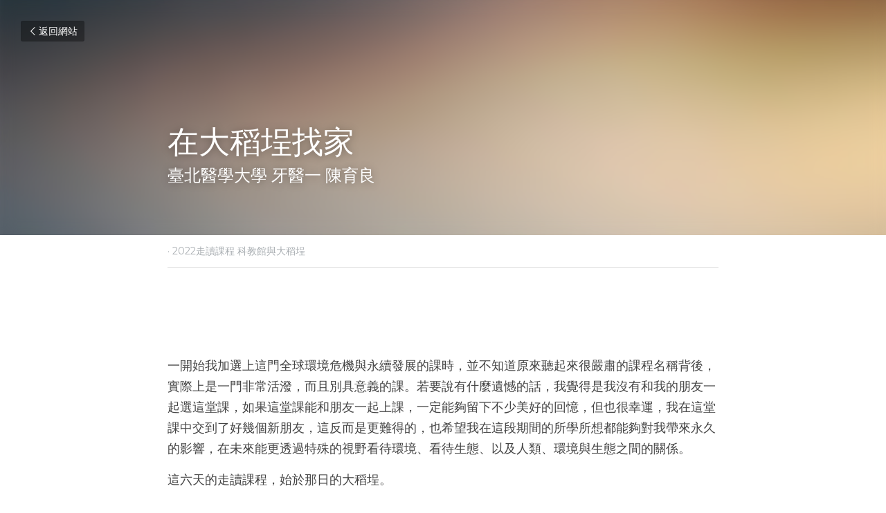

--- FILE ---
content_type: text/html; charset=utf-8
request_url: https://www.milletark.com/blog/7e1e82fdc7b
body_size: 41071
content:
<!-- Powered by Strikingly.com 4 (1) Jan 12, 2026 at 16:48-->
<!DOCTYPE html>
<html itemscope itemtype='http://schema.org/WebPage' lang='zh-TW' xmlns:og='http://ogp.me/ns#' xmlns='http://www.w3.org/1999/xhtml'>
<head>
<title>在大稻埕找家 - 2022走讀課程 科教館與大稻埕</title>
<meta content="text/html; charset=UTF-8" http-equiv="Content-Type">
<meta content="width=device-width,initial-scale=1.0,user-scalable=yes,minimum-scale=1.0,maximum-scale=3.0" id="viewport" name="viewport">
<meta content="&nbsp; &nbsp; 一開始我加選上這門全球環境危機與永續發展的課時，並不知道原來聽起來很嚴肅的課程名稱背後，實際上是一門非常活潑，而且別具意義的課。若要說有什麼遺憾的話，我覺得是我沒有和我的朋友一起選這堂課，如果這堂課能和朋友一起上課，一定能夠留下不少美好的回憶，但也很幸運，我在這堂課中交到了好幾個新朋友，這反而是更難得的，也希望我在這段期間的所學所想都能夠對我帶來永久" name="description">
<meta content="article" property="og:type">
<meta content="在大稻埕找家" property="og:title">
<meta content="https://www.milletark.com/blog/7e1e82fdc7b" property="og:url">
<meta content="https://assets.strikingly.com/static/backgrounds/blur/2.jpg" property="og:image">
<meta content="在大稻埕找家" property="og:site_name">
<meta content="&nbsp; &nbsp; 一開始我加選上這門全球環境危機與永續發展的課時，並不知道原來聽起來很嚴肅的課程名稱背後，實際上是一門非常活潑，而且別具意義的課。若要說有什麼遺憾的話，我覺得是我沒有和我的朋友一起選這堂課，如果這堂課能和朋友一起上課，一定能夠留下不少美好的回憶，但也很幸運，我在這堂課中交到了好幾個新朋友，這反而是更難得的，也希望我在這段期間的所學所想都能夠對我帶來永久" property="og:description">
<meta content="在大稻埕找家" itemprop="name">
<meta content="&nbsp; &nbsp; 一開始我加選上這門全球環境危機與永續發展的課時，並不知道原來聽起來很嚴肅的課程名稱背後，實際上是一門非常活潑，而且別具意義的課。若要說有什麼遺憾的話，我覺得是我沒有和我的朋友一起選這堂課，如果這堂課能和朋友一起上課，一定能夠留下不少美好的回憶，但也很幸運，我在這堂課中交到了好幾個新朋友，這反而是更難得的，也希望我在這段期間的所學所想都能夠對我帶來永久" itemprop="description">
<meta content="https://assets.strikingly.com/static/backgrounds/blur/2.jpg" itemprop="image">
<meta name="csrf-param" content="authenticity_token">
<meta name="csrf-token" content="d7rIGOn38ldL5XX+QH8ENjXAz+Wv/kv6vNRvNocMyEdbeHhuON4ImjhAINckzHA5zF8MufQbi7FdhFItiJBPyQ==">
<style>@font-face{font-family:open_sans;src:url(https://static-assets.strikinglycdn.com/webpack/fonts/OpenSans-Bold-webfont.1d9c7945c7bc7dd0909105119bfbc191.eot);src:url(https://static-assets.strikinglycdn.com/webpack/fonts/OpenSans-Bold-webfont.1d9c7945c7bc7dd0909105119bfbc191.eot?#iefix) format("embedded-opentype"),url(https://static-assets.strikinglycdn.com/webpack/fonts/OpenSans-Bold-webfont.2e90d5152ce92858b62ba053c7b9d2cb.woff) format("woff"),url(https://static-assets.strikinglycdn.com/webpack/fonts/OpenSans-Bold-webfont.76cc6be5d8a231dc012fef4bdb86f79c.ttf) format("truetype"),url(https://static-assets.strikinglycdn.com/webpack/fonts/OpenSans-Bold-webfont.93349923b5274a36ac93cb3168d09123.svg#open_sansbold) format("svg");font-weight:700;font-style:normal;font-display:swap}@font-face{font-family:open_sans;src:url(https://static-assets.strikinglycdn.com/webpack/fonts/OpenSans-BoldItalic-webfont.6218c213bb8cf22b25710da6f3a90e48.eot);src:url(https://static-assets.strikinglycdn.com/webpack/fonts/OpenSans-BoldItalic-webfont.6218c213bb8cf22b25710da6f3a90e48.eot?#iefix) format("embedded-opentype"),url(https://static-assets.strikinglycdn.com/webpack/fonts/OpenSans-BoldItalic-webfont.7657144ec477cd61ac4a5d1af3fa2d28.woff) format("woff"),url(https://static-assets.strikinglycdn.com/webpack/fonts/OpenSans-BoldItalic-webfont.b6690626036a7d6824632769305b1978.ttf) format("truetype"),url(https://static-assets.strikinglycdn.com/webpack/fonts/OpenSans-BoldItalic-webfont.2b4eeeaef53b3496a5cdf82803666ed7.svg#open_sansbold_italic) format("svg");font-weight:700;font-style:italic;font-display:swap}@font-face{font-family:open_sans;src:url(https://static-assets.strikinglycdn.com/webpack/fonts/OpenSans-Italic-webfont.43d5342998f3607bd61a8239e98b1160.eot);src:url(https://static-assets.strikinglycdn.com/webpack/fonts/OpenSans-Italic-webfont.43d5342998f3607bd61a8239e98b1160.eot?#iefix) format("embedded-opentype"),url(https://static-assets.strikinglycdn.com/webpack/fonts/OpenSans-Italic-webfont.f42641eed834f7b97a9499362c6c8855.woff) format("woff"),url(https://static-assets.strikinglycdn.com/webpack/fonts/OpenSans-Italic-webfont.de7ef31e6295902347c5c3643b2d82da.ttf) format("truetype"),url(https://static-assets.strikinglycdn.com/webpack/fonts/OpenSans-Italic-webfont.5b774c25787e0a52c013463c9e3c4219.svg#open_sansitalic) format("svg");font-weight:400;font-style:italic;font-display:swap}@font-face{font-family:open_sans;src:url(https://static-assets.strikinglycdn.com/webpack/fonts/OpenSans-Light-webfont.09e00aa7622ece30a0f1e06b55f66c2a.eot);src:url(https://static-assets.strikinglycdn.com/webpack/fonts/OpenSans-Light-webfont.09e00aa7622ece30a0f1e06b55f66c2a.eot?#iefix) format("embedded-opentype"),url(https://static-assets.strikinglycdn.com/webpack/fonts/OpenSans-Light-webfont.45b47f3e9c7d74b80f5c6e0a3c513b23.woff) format("woff"),url(https://static-assets.strikinglycdn.com/webpack/fonts/OpenSans-Light-webfont.2e98fc3ce85f31f63010b706259cb604.ttf) format("truetype"),url(https://static-assets.strikinglycdn.com/webpack/fonts/OpenSans-Light-webfont.8f04ed9aeb2185499068d84842b95aa1.svg#open_sanslight) format("svg");font-weight:300;font-style:normal;font-display:swap}@font-face{font-family:open_sans;src:url(https://static-assets.strikinglycdn.com/webpack/fonts/OpenSans-LightItalic-webfont.550b5fda4a27cfedb7131b1a6e85e748.eot);src:url(https://static-assets.strikinglycdn.com/webpack/fonts/OpenSans-LightItalic-webfont.550b5fda4a27cfedb7131b1a6e85e748.eot?#iefix) format("embedded-opentype"),url(https://static-assets.strikinglycdn.com/webpack/fonts/OpenSans-LightItalic-webfont.b553da506077488bc65289e10841d527.woff) format("woff"),url(https://static-assets.strikinglycdn.com/webpack/fonts/OpenSans-LightItalic-webfont.1d22953c479914c2f801e08de666b0e8.ttf) format("truetype"),url(https://static-assets.strikinglycdn.com/webpack/fonts/OpenSans-LightItalic-webfont.fd6dd5fa10c5a74f0a767eeb695342f1.svg#open_sanslight_italic) format("svg");font-weight:300;font-style:italic;font-display:swap}@font-face{font-family:open_sans;src:url(https://static-assets.strikinglycdn.com/webpack/fonts/OpenSans-Regular-webfont.c4d82460ef260eb1589e73528cbfb257.eot);src:url(https://static-assets.strikinglycdn.com/webpack/fonts/OpenSans-Regular-webfont.c4d82460ef260eb1589e73528cbfb257.eot?#iefix) format("embedded-opentype"),url(https://static-assets.strikinglycdn.com/webpack/fonts/OpenSans-Regular-webfont.79515ad0788973c533405f7012dfeccd.woff) format("woff"),url(https://static-assets.strikinglycdn.com/webpack/fonts/OpenSans-Regular-webfont.488d5cc145299ba07b75495100419ee6.ttf) format("truetype"),url(https://static-assets.strikinglycdn.com/webpack/fonts/OpenSans-Regular-webfont.8185eb3059c46e4169ce107dfcf85950.svg#open_sansregular) format("svg");font-weight:400;font-style:normal;font-display:swap}@font-face{font-family:open_sans;src:url(https://static-assets.strikinglycdn.com/webpack/fonts/OpenSans-Semibold-webfont.f28eb362fb6afe946d822ee5451c2146.eot);src:url(https://static-assets.strikinglycdn.com/webpack/fonts/OpenSans-Semibold-webfont.f28eb362fb6afe946d822ee5451c2146.eot?#iefix) format("embedded-opentype"),url(https://static-assets.strikinglycdn.com/webpack/fonts/OpenSans-Semibold-webfont.697574b47bcfdd2c45e3e63c7380dd67.woff) format("woff"),url(https://static-assets.strikinglycdn.com/webpack/fonts/OpenSans-Semibold-webfont.b32acea6fd3c228b5059042c7ad21c55.ttf) format("truetype"),url(https://static-assets.strikinglycdn.com/webpack/fonts/OpenSans-Semibold-webfont.3f6b1eed8a0832d6f316fc26526348a8.svg#open_sanssemibold) format("svg");font-weight:600;font-style:normal;font-display:swap}@font-face{font-family:open_sans;src:url(https://static-assets.strikinglycdn.com/webpack/fonts/OpenSans-SemiboldItalic-webfont.70bafcaaadad9e17b9c7784abbc6b1c2.eot);src:url(https://static-assets.strikinglycdn.com/webpack/fonts/OpenSans-SemiboldItalic-webfont.70bafcaaadad9e17b9c7784abbc6b1c2.eot?#iefix) format("embedded-opentype"),url(https://static-assets.strikinglycdn.com/webpack/fonts/OpenSans-SemiboldItalic-webfont.719f7321a8366f4ee609737026432113.woff) format("woff"),url(https://static-assets.strikinglycdn.com/webpack/fonts/OpenSans-SemiboldItalic-webfont.64f886b232962979e2eaf29d93108286.ttf) format("truetype"),url(https://static-assets.strikinglycdn.com/webpack/fonts/OpenSans-SemiboldItalic-webfont.70eb93d7ba2ad241180085a9a74b0b95.svg#open_sanssemibold_italic) format("svg");font-weight:600;font-style:italic;font-display:swap}.s-blog .container .columns{float:left;display:inline;margin-left:10px;margin-right:10px}@media only screen and (min-width:728px) and (max-width:879px){.s-blog .container{position:relative;width:640px;margin:0 auto;padding:0}.s-blog .container .columns{float:left;display:inline;margin-left:7px;margin-right:7px}.s-blog .container .sixteen.columns{width:626px}}@media only screen and (min-width:590px) and (max-width:727px){.s-blog .container{position:relative;width:556px;padding:0;margin:0 auto}.s-blog .container .columns,.s-blog .container .sixteen.columns{width:540px;margin-left:8px;margin-right:8px}}@media only screen and (min-width:490px) and (max-width:589px){.s-blog .container{position:relative;width:456px;padding:0;margin:0 auto}.s-blog .container .columns,.s-blog .container .sixteen.columns{width:440px;margin-left:8px;margin-right:8px}}@media only screen and (min-width:430px) and (max-width:489px){.s-blog .container{position:relative;width:396px;padding:0;margin:0 auto}.s-blog .container .columns,.s-blog .container .sixteen.columns{width:380px;margin-left:8px;margin-right:8px}}@media only screen and (min-width:370px) and (max-width:429px){.s-blog .container{position:relative;width:336px;padding:0;margin:0 auto}.s-blog .container .columns,.s-blog .container .sixteen.columns{width:320px;margin-left:8px;margin-right:8px}}@media only screen and (min-width:350px) and (max-width:369px){.s-blog .container{position:relative;width:316px;padding:0;margin:0 auto}.s-blog .container .columns,.s-blog .container .sixteen.columns{width:300px;margin-left:8px;margin-right:8px}}@media only screen and (max-width:349px){.s-blog .container{position:relative;width:296px;padding:0;margin:0 auto}.s-blog .container .columns,.s-blog .container .sixteen.columns{width:280px;margin-left:8px;margin-right:8px}}@font-face{font-family:Font Awesome\ 5 Free;font-style:normal;font-weight:400;font-display:block;src:url(https://static-assets.strikinglycdn.com/webpack/fonts/fa-regular-400.7630483dd4b0c48639d2ac54a894b450.eot);src:url(https://static-assets.strikinglycdn.com/webpack/fonts/fa-regular-400.7630483dd4b0c48639d2ac54a894b450.eot?#iefix) format("embedded-opentype"),url(https://static-assets.strikinglycdn.com/webpack/fonts/fa-regular-400.f0f8230116992e521526097a28f54066.woff2) format("woff2"),url(https://static-assets.strikinglycdn.com/webpack/fonts/fa-regular-400.7124eb50fc8227c78269f2d995637ff5.woff) format("woff"),url(https://static-assets.strikinglycdn.com/webpack/fonts/fa-regular-400.1f77739ca9ff2188b539c36f30ffa2be.ttf) format("truetype"),url(https://static-assets.strikinglycdn.com/webpack/fonts/fa-regular-400.0bb428459c8ecfa61b22a03def1706e6.svg#fontawesome) format("svg")}@font-face{font-family:Font Awesome\ 5 Free;font-style:normal;font-weight:900;font-display:block;src:url(https://static-assets.strikinglycdn.com/webpack/fonts/fa-solid-900.1042e8ca1ce821518a2d3e7055410839.eot);src:url(https://static-assets.strikinglycdn.com/webpack/fonts/fa-solid-900.1042e8ca1ce821518a2d3e7055410839.eot?#iefix) format("embedded-opentype"),url(https://static-assets.strikinglycdn.com/webpack/fonts/fa-solid-900.e8a427e15cc502bef99cfd722b37ea98.woff2) format("woff2"),url(https://static-assets.strikinglycdn.com/webpack/fonts/fa-solid-900.9fe5a17c8ab036d20e6c5ba3fd2ac511.woff) format("woff"),url(https://static-assets.strikinglycdn.com/webpack/fonts/fa-solid-900.605ed7926cf39a2ad5ec2d1f9d391d3d.ttf) format("truetype"),url(https://static-assets.strikinglycdn.com/webpack/fonts/fa-solid-900.376c1f97f6553dea1ca9b3f9081889bd.svg#fontawesome) format("svg")}@font-face{font-family:entypo;src:url(https://static-assets.strikinglycdn.com/webpack/fonts/entypo-fontello.d0357bfa224a314326f33b2840c79879.eot);src:url(https://static-assets.strikinglycdn.com/webpack/fonts/entypo-fontello.d0357bfa224a314326f33b2840c79879.eot) format("embedded-opentype"),url(https://static-assets.strikinglycdn.com/webpack/fonts/entypo-fontello.56c0334a3129bf39b25e0d4e67fcf233.woff) format("woff"),url(https://static-assets.strikinglycdn.com/webpack/fonts/entypo-fontello.dfaf21d0ca7ba2de51bcab7792332f02.ttf) format("truetype");font-weight:400;font-style:normal;font-display:swap}body,html{margin:0;padding:0}a,h1,input,p{margin:0;padding:0;border:0;font-weight:400;font-style:normal;font-size:100%;line-height:1;font-family:inherit}html{font-size:100%;-webkit-text-size-adjust:100%;-ms-text-size-adjust:100%}a{text-decoration:none}html{font-size:14px;line-height:1}input::-webkit-input-placeholder{color:#c0c4c8}.eu-cookie-setting-dialog{width:100%;position:fixed;top:50%;left:50%;display:none;padding:20px;z-index:10000;max-width:500px;border-radius:5px;box-sizing:border-box;color:#555;-webkit-transform:translate(-50%,-50%);transform:translate(-50%,-50%);background-color:#f4f6f8;-webkit-animation:.3s ease-in-out slide_in_animation;animation:.3s ease-in-out slide_in_animation}.eu-cookie-setting-dialog .setting-title{font-size:14px;font-weight:700}.eu-cookie-setting-dialog .setting-item{display:-webkit-flex;display:flex;margin-top:20px;-webkit-align-items:flex-start;align-items:flex-start}.eu-cookie-setting-dialog .item-content{font-size:12px;margin:0 8px}.eu-cookie-setting-dialog .item-label{line-height:1;font-weight:700}.eu-cookie-setting-dialog .item-text{margin-top:5px;line-height:1.5}.eu-cookie-setting-dialog .setting-footer{margin-top:20px;text-align:right}.eu-cookie-setting-dialog .save-btn{color:#fff;font-size:12px;font-weight:700;padding:8px 10px;border-radius:4px;display:inline-block;letter-spacing:normal;background:#4b5056}.eu-cookie-setting-mask{position:fixed;display:none;top:0;left:0;width:100%;height:100%;z-index:10000;background:rgba(0,0,0,.4);-webkit-animation:.2s ease-in-out slide_in_animation;animation:.2s ease-in-out slide_in_animation}@-webkit-keyframes slide_in_animation{0%{opacity:0}to{opacity:1}}@keyframes slide_in_animation{0%{opacity:0}to{opacity:1}}#s-content{padding:0!important}.s-blog .container{position:relative;width:816px;margin:0 auto;padding:0}.s-blog .container .column,.s-blog .container .columns{float:left;display:inline;margin-left:10px;margin-right:10px}.s-blog .container .sixteen.columns{width:796px}@media only screen and (min-width:728px) and (max-width:879px){.s-blog .container{position:relative;width:640px;margin:0 auto;padding:0}.s-blog .container .column,.s-blog .container .columns{float:left;display:inline;margin-left:7px;margin-right:7px}.s-blog .container .sixteen.columns{width:626px}}@media only screen and (min-width:590px) and (max-width:727px){.s-blog .container{position:relative;width:556px;padding:0;margin:0 auto}.s-blog .container .column,.s-blog .container .columns,.s-blog .container .sixteen.columns{width:540px;margin-left:8px;margin-right:8px}}@media only screen and (min-width:490px) and (max-width:589px){.s-blog .container{position:relative;width:456px;padding:0;margin:0 auto}.s-blog .container .column,.s-blog .container .columns,.s-blog .container .sixteen.columns{width:440px;margin-left:8px;margin-right:8px}}@media only screen and (min-width:430px) and (max-width:489px){.s-blog .container{position:relative;width:396px;padding:0;margin:0 auto}.s-blog .container .column,.s-blog .container .columns,.s-blog .container .sixteen.columns{width:380px;margin-left:8px;margin-right:8px}}@media only screen and (min-width:370px) and (max-width:429px){.s-blog .container{position:relative;width:336px;padding:0;margin:0 auto}.s-blog .container .column,.s-blog .container .columns,.s-blog .container .sixteen.columns{width:320px;margin-left:8px;margin-right:8px}}@media only screen and (min-width:350px) and (max-width:369px){.s-blog .container{position:relative;width:316px;padding:0;margin:0 auto}.s-blog .container .column,.s-blog .container .columns,.s-blog .container .sixteen.columns{width:300px;margin-left:8px;margin-right:8px}}@media only screen and (max-width:349px){.s-blog .container{position:relative;width:296px;padding:0;margin:0 auto}.s-blog .container .column,.s-blog .container .columns,.s-blog .container .sixteen.columns{width:280px;margin-left:8px;margin-right:8px}}#s-content h1{font-size:48px}.s-font-body{font-size:18px}.s-font-heading{font-size:36px}.s-blog .s-blog-body{background:#fff}.s-blog .s-block{text-align:left}.s-blog .s-blog-post-section{position:relative;margin-bottom:30px}.s-blog .s-blog-post-section .s-text .s-component-content{color:#444;line-height:1.7;float:none;display:block;margin-left:0;margin-right:0}.s-blog .s-blog-post-section .s-text .s-component-content p{line-height:1.7}.s-blog{font-size:18px}.s-blog h1{font-size:50px}.s-blog .s-blog-padding{padding:40px 0 60px}@media only screen and (max-width:727px){.s-blog .s-blog-padding{padding:30px 0}}.s-blog .s-blog-header .s-blog-header-inner{display:table;width:100%;height:auto;height:340px;color:#fff;overflow:hidden}.s-blog .s-blog-header .s-blog-header-inner h1{color:#fff}.s-blog .s-blog-header .s-blog-header-inner .s-blog-title{font-size:45px;margin-bottom:10px}@media only screen and (max-width:727px){.s-blog .s-blog-header .s-blog-header-inner .s-blog-title{font-size:36px}.s-blog .s-blog-header .s-blog-header-inner{height:220px}}.s-blog .s-blog-header .s-blog-header-inner .s-blog-subtitle{font-size:24px}.s-blog .s-blog-header .s-blog-header-inner.s-bg-light-text{color:#fff}.s-blog .s-blog-header .s-blog-header-inner.s-bg-light-text .s-blog-subtitle,.s-blog .s-blog-header .s-blog-header-inner.s-bg-light-text .s-blog-title{text-shadow:0 1px 12px rgba(0,0,0,.35)}.s-blog .s-blog-header .s-blog-header-inner .table-row-wrap{display:none}@media only screen and (max-width:489px){.s-blog h1{font-size:38px}.s-blog .s-blog-padding{padding-top:15px}.s-blog .s-blog-header .s-blog-header-inner .s-blog-back-link{display:none!important}.s-blog .s-blog-header .s-blog-header-inner .table-row-wrap{display:table-row;height:30px}@-moz-document url-prefix(){.s-blog .s-blog-header .s-blog-header-inner .table-row-wrap .container{padding-top:20px!important}}.s-blog .s-blog-header .s-blog-header-inner .table-row-wrap .s-blog-back-link{position:static;display:inline-block!important}}.s-blog .s-blog-header .s-blog-header-inner .s-blog-header-content{display:table-cell;vertical-align:bottom}.s-blog .s-blog-header .s-blog-header-inner .s-blog-subtitle-wrapper{font-size:36px;line-height:1.4;margin-bottom:10px}.s-blog .s-blog-header .s-blog-header-inner .s-blog-back-link{font-size:14px;background:rgba(0,0,0,.35);border-radius:3px;padding:8px 10px;color:#fff;line-height:1;display:inline-block;zoom:1;position:absolute;top:30px;left:30px;box-shadow:inset 0 0 2px rgba(0,0,0,.2);z-index:10!important}.s-blog .s-blog-header .s-blog-header-inner .s-blog-back-link .left-arrow{margin-right:2px}.s-blog .s-blog-header .s-blog-header-bottom{background:#fff}.s-blog .s-blog-header .s-blog-header-bottom .s-blog-info{padding:12px 0;border-bottom:1px solid #ddd;color:#a9aeb2;font-size:14px}#s-blog-comments-container .s-blog-comments-inner .fa-spinner{margin-left:5px}body{-webkit-animation-duration:.1s;-webkit-animation-name:fontfix;-webkit-animation-iteration-count:1;-webkit-animation-timing-function:linear;-webkit-animation-delay:.1s}@-webkit-keyframes fontfix{0%{opacity:1}to{opacity:1}}.container:after{content:"\0020";display:block;height:0;clear:both;visibility:hidden}#strikingly-tooltip-container{position:fixed;top:0;left:0;z-index:10000;width:100%;font-family:open_sans,Open Sans,sans-serif}#strikingly-tooltip-container:lang(zh){font-family:open_sans,Open Sans,PingFang SC,Microsoft YaHei,微软雅黑,STXihei,华文细黑,sans-serif}#strikingly-tooltip-container:lang(zh-tw){font-family:open_sans,Open Sans,PingFang TC,Microsoft JhengHei,微軟正黑體,STXihei,sans-serif}::-webkit-input-placeholder{color:#c6c9cd;font-weight:400}:-moz-placeholder{color:#c6c9cd;font-weight:400}::-moz-placeholder{color:#c6c9cd;font-weight:400}::-ms-input-placeholder{color:#c6c9cd;font-weight:400}::input-placeholder{color:#c6c9cd;font-weight:400}.s-blog-info{font-size:16px}.s-blog-info .s-blog-tags{position:relative;z-index:1;display:inline-block;line-height:16px;word-break:break-word}.s-blog-info .s-blog-tags .s-blog-tag{position:relative;margin:3px 3px 3px 0;display:inline-block}.s-blog-info .s-blog-tags .s-blog-tag.last{margin-right:0}.fa{-moz-osx-font-smoothing:grayscale;-webkit-font-smoothing:antialiased;display:inline-block;font-style:normal;font-variant:normal;text-rendering:auto;line-height:1}.fa-pulse{-webkit-animation:1s steps(8) infinite fa-spin;animation:1s steps(8) infinite fa-spin}@-webkit-keyframes fa-spin{0%{-webkit-transform:rotate(0);transform:rotate(0)}to{-webkit-transform:rotate(1turn);transform:rotate(1turn)}}@keyframes fa-spin{0%{-webkit-transform:rotate(0);transform:rotate(0)}to{-webkit-transform:rotate(1turn);transform:rotate(1turn)}}.fa-spinner:before{content:"\f110"}.fa{font-family:Font Awesome\ 5 Free}.fa{font-weight:900}[class*=" entypo-"]:before{font-family:entypo;font-style:normal;font-weight:400;speak:none;display:inline-block;text-decoration:inherit;width:1em;text-align:center;font-variant:normal;text-transform:none;line-height:1em}.entypo-left-open-big:before{content:"\e874"}.s-component{position:relative}#s-content{position:relative;overflow:hidden;margin-left:0;min-height:100vh;font-size:16px}#s-content h1{font-size:45px}#s-content h1{line-height:inherit;font-weight:inherit}@media only screen and (max-width:479px){#s-content h1{font-size:36px}}.s-text .s-component-content{word-wrap:break-word}.s-text .s-component-content div,.s-text .s-component-content p{line-height:inherit}.s-block .s-block-item.s-repeatable-item{vertical-align:top;margin-bottom:30px;max-width:100%}@media only screen and (max-width:727px){.s-block .s-block-item.s-repeatable-item{clear:both!important}}.s-block .s-block-item.s-narrow-margin{margin-bottom:15px}.s-bg-blurred{position:relative}@media only screen and (max-width:768px){html{scrollbar-width:none;-ms-overflow-style:none}::-webkit-scrollbar{width:0}}.s-font-title{font-family:montserrat,sans-serif}.s-font-title:lang(zh){font-family:montserrat,PingFang SC,Microsoft YaHei,微软雅黑,STXihei,华文细黑,sans-serif}.s-font-title:lang(zh-tw){font-family:montserrat,PingFang TC,Microsoft JhengHei,微軟正黑體,STXihei,sans-serif}.s-font-body{font-family:montserrat,sans-serif}.s-font-body:lang(zh){font-family:montserrat,PingFang SC,Microsoft YaHei,微软雅黑,STXihei,华文细黑,sans-serif}.s-font-body:lang(zh-tw){font-family:montserrat,PingFang TC,Microsoft JhengHei,微軟正黑體,STXihei,sans-serif}.s-font-heading{font-family:montserrat,sans-serif}.s-font-heading:lang(zh){font-family:montserrat,PingFang SC,Microsoft YaHei,微软雅黑,STXihei,华文细黑,sans-serif}.s-font-heading:lang(zh-tw){font-family:montserrat,PingFang TC,Microsoft JhengHei,微軟正黑體,STXihei,sans-serif}.s-blog .s-blog-body,.s-blog .s-blog-header{font-family:montserrat,sans-serif}.s-blog .s-blog-body:lang(zh),.s-blog .s-blog-header:lang(zh){font-family:montserrat,PingFang SC,Microsoft YaHei,微软雅黑,STXihei,华文细黑,sans-serif}.s-blog .s-blog-body:lang(zh-tw),.s-blog .s-blog-header:lang(zh-tw){font-family:montserrat,PingFang TC,Microsoft JhengHei,微軟正黑體,STXihei,sans-serif}#s-content h1{margin-bottom:10px}.s-blog .s-blog-header .s-blog-header-inner.s-bg-light-text h1{color:#fff}</style>
  <script>
window.$S={};$S.conf={"SUPPORTED_CURRENCY":[{"code":"AED","symbol":"\u062f.\u0625","decimal":".","thousand":",","precision":2,"name":"\u963f\u8054\u914b\u8fea\u62c9\u59c6"},{"code":"AFN","symbol":"\u060b","decimal":".","thousand":",","precision":2,"name":"\u963f\u5bcc\u6c57\u5c3c"},{"code":"ALL","symbol":"Lek","decimal":",","thousand":".","precision":2,"name":"\u963f\u5c14\u5df4\u5c3c\u4e9a\u5217\u514b"},{"code":"AMD","symbol":"\u058f","decimal":",","thousand":".","precision":2,"name":"\u4e9a\u7f8e\u5c3c\u4e9a\u5fb7\u62c9\u59c6"},{"code":"ANG","symbol":"\u0192","decimal":",","thousand":".","precision":2,"name":"\u8377\u5c5e\u5b89\u7684\u5217\u65af\u76fe"},{"code":"AOA","symbol":"Kz","decimal":",","thousand":".","precision":2,"name":"\u5b89\u54e5\u62c9\u5bbd\u624e"},{"code":"ARS","symbol":"$","decimal":",","thousand":".","precision":2,"name":"\u963f\u6839\u5ef7\u6bd4\u7d22"},{"code":"AUD","symbol":"A$","decimal":".","thousand":" ","precision":2,"name":"\u6fb3\u5927\u5229\u4e9e\u5143"},{"code":"AWG","symbol":"\u0192","decimal":".","thousand":",","precision":2,"name":"\u963f\u9c81\u5df4\u5f17\u7f57\u6797"},{"code":"AZN","symbol":"\u20bc","decimal":".","thousand":",","precision":2,"name":"\u963f\u585e\u62dc\u7586\u9a6c\u7eb3\u7279"},{"code":"BAM","symbol":"KM","decimal":",","thousand":".","precision":2,"name":"\u6ce2\u65af\u5c3c\u4e9a-\u9ed1\u585e\u54e5\u7ef4\u90a3\u53ef\u5151\u6362\u9a6c\u514b"},{"code":"BBD","symbol":"$","decimal":".","thousand":",","precision":2,"name":"\u5df4\u5df4\u591a\u65af\u5143"},{"code":"BDT","symbol":"Tk","decimal":".","thousand":",","precision":2,"name":"\u5b5f\u52a0\u62c9\u570b \u5854\u5361"},{"code":"BGN","symbol":"\u043b\u0432","decimal":",","thousand":".","precision":2,"name":"\u4fdd\u52a0\u5229\u4e9a\u5217\u5f17"},{"code":"BHD","symbol":"\u062f.\u0628","decimal":".","thousand":",","precision":3,"name":"\u5df4\u6797\u7b2c\u7d0d\u723e"},{"code":"BIF","symbol":"FBu","decimal":".","thousand":",","precision":0,"name":"\u5e03\u9686\u8fea\u6cd5\u90ce"},{"code":"BMD","symbol":"$","decimal":".","thousand":",","precision":2,"name":"\u767e\u6155\u5927\u5143"},{"code":"BND","symbol":"$","decimal":".","thousand":",","precision":2,"name":"\u6587\u83b1\u5143"},{"code":"BOB","symbol":"$b","decimal":",","thousand":".","precision":2,"name":"\u73bb\u5229\u7ef4\u4e9a\u8bfa"},{"code":"BRL","symbol":"R$","decimal":",","thousand":".","precision":2,"name":"\u5df4\u897f\u96f7\u4e9e\u723e","format":"%s %v"},{"code":"BSD","symbol":"$","decimal":".","thousand":",","precision":2,"name":"\u5df4\u54c8\u9a6c\u5143"},{"code":"BTN","symbol":"Nu.","decimal":".","thousand":",","precision":2,"name":"\u4e0d\u4e39\u52aa\u723e\u7279\u9b6f\u59c6"},{"code":"BWP","symbol":"P","decimal":".","thousand":",","precision":2,"name":"\u535a\u8328\u74e6\u7eb3\u666e\u62c9"},{"code":"BYN","symbol":"Br","decimal":".","thousand":",","precision":2,"name":"\u767d\u4fc4\u7f85\u65af\u76e7\u5e03"},{"code":"BZD","symbol":"BZ$","decimal":".","thousand":",","precision":2,"name":"\u4f2f\u5229\u5179\u5143"},{"code":"CAD","symbol":"$","decimal":".","thousand":",","precision":2,"name":"\u52a0\u62ff\u5927\u5143"},{"code":"CDF","symbol":"FC","decimal":".","thousand":",","precision":2,"name":"\u521a\u679c\u6cd5\u90ce"},{"code":"CHF","symbol":"CHF","decimal":".","thousand":"'","precision":2,"name":"\u745e\u58eb\u6cd5\u90ce","format":"%s %v"},{"code":"CLP","symbol":"$","decimal":"","thousand":".","precision":0,"name":"\u667a\u5229 \u6bd4\u7d22"},{"code":"CNY","symbol":"\u00a5","decimal":".","thousand":",","precision":2,"name":"\u4eba\u6c11\u5e63"},{"code":"CRC","symbol":"\u20a1","decimal":",","thousand":".","precision":2,"name":"\u54e5\u65af\u8fbe\u9ece\u52a0\u79d1\u6717"},{"code":"CUP","symbol":"$","decimal":".","thousand":",","precision":2,"name":"\u53e4\u5df4\u6bd4\u7d22"},{"code":"CVE","symbol":"$","decimal":".","thousand":",","precision":2,"name":"\u4f5b\u5f97\u89d2\u57c3\u65af\u5e93\u591a"},{"code":"CZK","symbol":"K\u010d","decimal":",","thousand":".","precision":2,"name":"\u6377\u514b\u514b\u6717","format":"%v %s"},{"code":"DJF","symbol":"Fdj","decimal":".","thousand":",","precision":0,"name":"\u5409\u5e03\u63d0\u6cd5\u90ce"},{"code":"DKK","symbol":"kr","decimal":".","thousand":",","precision":2,"name":"\u4e39\u9ea5\u514b\u6717","format":"%v %s"},{"code":"DOP","symbol":"RD$","decimal":".","thousand":",","precision":2,"name":"\u591a\u7c73\u5c3c\u52a0\u6bd4\u7d22"},{"code":"DZD","symbol":"\u062f\u062c","decimal":",","thousand":".","precision":2,"name":"\u963f\u5c14\u53ca\u5229\u4e9a\u7b2c\u7eb3\u5c14"},{"code":"EGP","symbol":"E\u00a3","decimal":".","thousand":",","precision":2,"name":"\u57c3\u53ca\u9551"},{"code":"ERN","symbol":"Nkf","decimal":".","thousand":",","precision":2,"name":"\u5384\u7acb\u7279\u91cc\u4e9e \u7d0d\u514b\u6cd5"},{"code":"ETB","symbol":"Br","decimal":".","thousand":",","precision":2,"name":"\u57c3\u585e\u4fc4\u6bd4\u4e9a\u6bd4\u5c14"},{"code":"EUR","symbol":"\u20ac","decimal":",","thousand":".","precision":2,"name":"\u6b50\u5143","format":"%v %s"},{"code":"FJD","symbol":"$","decimal":".","thousand":",","precision":2,"name":"\u6590\u6d4e\u5143"},{"code":"FKP","symbol":"\u00a3","decimal":".","thousand":",","precision":2,"name":"\u798f\u514b\u5170\u7fa4\u5c9b\u9551"},{"code":"GBP","symbol":"\u00a3","decimal":".","thousand":",","precision":2,"name":"\u82f1\u938a"},{"code":"GEL","symbol":"\u10da","decimal":",","thousand":".","precision":2,"name":"\u683c\u9c81\u5409\u4e9a\u62c9\u91cc"},{"code":"GGP","symbol":"\u00a3","decimal":".","thousand":",","precision":2,"name":"\u6839\u897f\u938a"},{"code":"GHS","symbol":"GH\u20b5","decimal":".","thousand":",","precision":2,"name":"\u52a0\u7d0d\u585e\u5730"},{"code":"GIP","symbol":"\u00a3","decimal":".","thousand":",","precision":2,"name":"\u76f4\u5e03\u7f57\u9640\u9551"},{"code":"GMD","symbol":"D","decimal":".","thousand":",","precision":2,"name":"\u5188\u6bd4\u4e9a\u8fbe\u62c9\u897f"},{"code":"GNF","symbol":"\u20a3","decimal":".","thousand":",","precision":0,"name":"\u51e0\u5185\u4e9a\u6cd5\u90ce"},{"code":"GTQ","symbol":"Q","decimal":".","thousand":",","precision":2,"name":"\u5371\u5730\u9a6c\u62c9\u683c\u67e5\u5c14"},{"code":"GYD","symbol":"G$","decimal":".","thousand":",","precision":2,"name":"\u572d\u4e9a\u90a3\u5143"},{"code":"HKD","symbol":"HK$","decimal":".","thousand":",","precision":2,"name":"\u6e2f\u5e63"},{"code":"HNL","symbol":"L","decimal":".","thousand":",","precision":2,"name":"\u6d2a\u90fd\u62c9\u65af\u4f26\u76ae\u62c9"},{"code":"HRK","symbol":"kn","decimal":".","thousand":",","precision":2,"name":"\u514b\u7f57\u5730\u4e9a\u5e93\u7eb3"},{"code":"HTG","symbol":"G","decimal":".","thousand":",","precision":2,"name":"\u6d77\u5730\u53e4\u5fb7"},{"code":"HUF","symbol":"Ft","decimal":"","thousand":",","precision":0,"name":"\u5308\u7259\u5229\u798f\u6797","format":"%v %s"},{"code":"ILS","symbol":"\u20aa","decimal":".","thousand":",","precision":2,"name":"\u4ee5\u8272\u5217\u65b0\u8b1d\u514b\u723e"},{"code":"IMP","symbol":"\u00a3","decimal":".","thousand":",","precision":2,"name":"\u99ac\u6069\u5cf6\u938a"},{"code":"INR","symbol":"\u20b9","decimal":".","thousand":",","precision":2,"name":"\u5370\u5ea6 \u76e7\u6bd4"},{"code":"IQD","symbol":"\u062f.\u0639","decimal":".","thousand":",","precision":3,"name":"\u4f0a\u62c9\u514b\u7b2c\u7d0d\u723e"},{"code":"IRR","symbol":"\u062a\u0648\u0645\u0627\u0646","decimal":".","thousand":",","precision":2,"name":"\u4f0a\u6717\u88cf\u4e9e\u723e"},{"code":"ISK","symbol":"kr","decimal":",","thousand":".","precision":2,"name":"\u51b0\u5c9b\u514b\u6717"},{"code":"JEP","symbol":"\u00a3","decimal":".","thousand":",","precision":2,"name":"\u6fa4\u897f\u938a"},{"code":"JMD","symbol":"J$","decimal":".","thousand":",","precision":2,"name":"\u7259\u8cb7\u52a0\u5143"},{"code":"JOD","symbol":"JD","decimal":".","thousand":",","precision":3,"name":"\u7ea6\u65e6\u7b2c\u7eb3\u5c14"},{"code":"JPY","symbol":"\u00a5","decimal":"","thousand":",","precision":0,"name":"\u65e5\u5143","format":"%s %v"},{"code":"KES","symbol":"KSh","decimal":".","thousand":",","precision":2,"name":"\u80af\u5c3c\u4e9a\u5148\u4ee4"},{"code":"KGS","symbol":"\u043b\u0432","decimal":",","thousand":".","precision":2,"name":"\u5409\u5c14\u5409\u65af\u65af\u5766\u7d22\u59c6"},{"code":"KHR","symbol":"\u17db","decimal":".","thousand":",","precision":2,"name":"\u67ec\u57d4\u5be8\u745e\u5c14"},{"code":"KMF","symbol":"CF","decimal":".","thousand":",","precision":0,"name":"\u79d1\u6469\u7f57\u6cd5\u90ce"},{"code":"KPW","symbol":"\u20a9","decimal":".","thousand":",","precision":2,"name":"\u671d\u9bae\u5143"},{"code":"KRW","symbol":"\uc6d0","decimal":"","thousand":",","precision":0,"name":"\u97d3\u5143","format":"%v %s"},{"code":"KWD","symbol":"\u062f.\u0643","decimal":".","thousand":",","precision":3,"name":"\u79d1\u5a01\u7279\u7b2c\u7eb3\u5c14"},{"code":"KYD","symbol":"CI$","decimal":".","thousand":",","precision":2,"name":"\u5f00\u66fc\u5143"},{"code":"KZT","symbol":"\u20b8","decimal":",","thousand":".","precision":2,"name":"\u54c8\u8428\u514b\u65af\u5766\u575a\u6208"},{"code":"LBP","symbol":"LL","decimal":".","thousand":",","precision":2,"name":"\u9ece\u5df4\u5ae9\u9551"},{"code":"LKR","symbol":"\u20a8","decimal":".","thousand":",","precision":2,"name":"\u65af\u91cc\u5170\u5361\u5362\u6bd4"},{"code":"LRD","symbol":"LR$","decimal":".","thousand":",","precision":2,"name":"\u5229\u6bd4\u91cc\u4e9a\u5143"},{"code":"LSL","symbol":"M","decimal":".","thousand":",","precision":2,"name":"\u83b1\u7d22\u6258\u6d1b\u8482"},{"code":"LYD","symbol":"LD","decimal":".","thousand":",","precision":3,"name":"\u5229\u6bd4\u4e9e\u7b2c\u7d0d\u723e"},{"code":"MAD","symbol":"\u062f.\u0645.","decimal":",","thousand":".","precision":2,"name":"\u6469\u6d1b\u54e5\u8fea\u62c9\u59c6"},{"code":"MDL","symbol":"L","decimal":",","thousand":".","precision":2,"name":"\u6469\u5c14\u591a\u74e6\u5217\u4f0a"},{"code":"MGA","symbol":"Ar","decimal":".","thousand":",","precision":0,"name":"\u9a6c\u8fbe\u52a0\u65af\u52a0\u963f\u91cc\u4e9a\u91cc"},{"code":"MKD","symbol":"\u0434\u0435\u043d","decimal":",","thousand":".","precision":2,"name":"\u9a6c\u5176\u987f\u7b2c\u7eb3\u5c14"},{"code":"MMK","symbol":"Ks","decimal":".","thousand":",","precision":2,"name":"\u7f05\u7538\u5143"},{"code":"MNT","symbol":"\u20ae","decimal":".","thousand":",","precision":2,"name":"\u8499\u53e4\u56fe\u683c\u91cc\u514b"},{"code":"MOP","symbol":"MOP$","decimal":".","thousand":",","precision":2,"name":"\u6fb3\u95e8\u5e01"},{"code":"MRO","symbol":"UM","decimal":".","thousand":",","precision":2,"name":"\u8305\u5229\u5854\u5c3c\u4e9e\u70cf\u5409\u4e9e"},{"code":"MRU","symbol":"UM","decimal":".","thousand":",","precision":2,"name":"Mauritanian ouguiya"},{"code":"MUR","symbol":"\u20a8","decimal":".","thousand":",","precision":2,"name":"\u6bdb\u91cc\u6c42\u65af\u5362\u6bd4"},{"code":"MVR","symbol":"Rf","decimal":".","thousand":",","precision":2,"name":"\u9a6c\u5c14\u4ee3\u592b\u5362\u83f2\u4e9a"},{"code":"MWK","symbol":"K","decimal":".","thousand":",","precision":2,"name":"\u9a6c\u62c9\u7ef4\u514b\u74e6\u67e5"},{"code":"MXN","symbol":"$","decimal":".","thousand":",","precision":2,"name":"\u58a8\u897f\u54e5\u6bd4\u7d22"},{"code":"MYR","symbol":"RM","decimal":".","thousand":",","precision":2,"name":"\u99ac\u4f86\u897f\u4e9e \u4ee4\u5409"},{"code":"MZN","symbol":"MT","decimal":",","thousand":".","precision":2,"name":"\u83ab\u6851\u6bd4\u514b\u7f8e\u63d0\u5361"},{"code":"NAD","symbol":"N$","decimal":".","thousand":",","precision":2,"name":"\u7eb3\u7c73\u6bd4\u4e9a\u5143"},{"code":"NGN","symbol":"\u20a6","decimal":".","thousand":",","precision":2,"name":"\u5c3c\u65e5\u5229\u4e9a\u5948\u62c9"},{"code":"NIO","symbol":"C$","decimal":".","thousand":",","precision":2,"name":"\u5c3c\u52a0\u62c9\u74dc\u79d1\u591a\u5df4"},{"code":"NOK","symbol":"kr","decimal":",","thousand":".","precision":2,"name":"\u632a\u5a01\u514b\u6717","format":"%v %s"},{"code":"NPR","symbol":"\u20a8","decimal":".","thousand":",","precision":2,"name":"\u5c3c\u6cca\u5c14\u5362\u6bd4"},{"code":"NZD","symbol":"$","decimal":".","thousand":",","precision":2,"name":"\u65b0\u897f\u862d\u5143"},{"code":"OMR","symbol":"\u0631.\u0639.","decimal":".","thousand":",","precision":3,"name":"\u963f\u66fc\u88cf\u4e9e\u723e"},{"code":"PAB","symbol":"B\/.","decimal":".","thousand":",","precision":2,"name":"\u5df4\u62ff\u9a6c\u5df4\u6ce2\u4e9a"},{"code":"PEN","symbol":"S\/.","decimal":".","thousand":",","precision":2,"name":"\u79d8\u9b6f\u7d22\u723e"},{"code":"PGK","symbol":"K","decimal":".","thousand":",","precision":2,"name":"\u5df4\u5e03\u4e9a\u65b0\u51e0\u5185\u4e9a\u57fa\u90a3"},{"code":"PHP","symbol":"\u20b1","decimal":".","thousand":",","precision":2,"name":"\u83f2\u5f8b\u8cd3 \u6bd4\u7d22"},{"code":"PKR","symbol":"\u20a8","decimal":".","thousand":",","precision":2,"name":"\u5df4\u57fa\u65af\u5766\u5362\u6bd4"},{"code":"PLN","symbol":"z\u0142","decimal":",","thousand":" ","precision":2,"name":"\u6ce2\u862d\u8332\u7f85\u63d0","format":"%v %s"},{"code":"PYG","symbol":"\u20b2","decimal":",","thousand":".","precision":0,"name":"\u5df4\u62c9\u572d\u74dc\u62c9\u5c3c"},{"code":"QAR","symbol":"\u0631.\u0642","decimal":".","thousand":",","precision":2,"name":"\u5361\u5854\u5c14\u91cc\u4e9a\u5c14"},{"code":"RON","symbol":"lei","decimal":",","thousand":".","precision":2,"name":"\u7f57\u9a6c\u5c3c\u4e9a\u5217\u4f0a"},{"code":"RSD","symbol":"\u0434\u0438\u043d","decimal":",","thousand":".","precision":2,"name":"\u585e\u5c14\u7ef4\u4e9a\u7b2c\u7eb3\u5c14"},{"code":"RUB","symbol":"\u20bd","decimal":",","thousand":".","precision":2,"name":"\u4fc4\u7f85\u65af\u76e7\u5e03","format":"%v %s"},{"code":"RWF","symbol":"FRw","decimal":".","thousand":",","precision":0,"name":"\u5362\u65fa\u8fbe\u6cd5\u90ce"},{"code":"SAR","symbol":"\u0631.\u0633","decimal":".","thousand":",","precision":2,"name":"\u6c99\u7279\u91cc\u4e9a\u5c14"},{"code":"SBD","symbol":"SI$","decimal":".","thousand":",","precision":2,"name":"\u6240\u7f57\u95e8\u7fa4\u5c9b\u5143"},{"code":"SCR","symbol":"SRe","decimal":".","thousand":",","precision":2,"name":"\u585e\u820c\u5c14\u5362\u6bd4"},{"code":"SDG","symbol":"SDG","decimal":".","thousand":",","precision":2,"name":"\u8607\u4e39\u938a"},{"code":"SEK","symbol":"kr","decimal":".","thousand":" ","precision":2,"name":"\u745e\u5178\u514b\u6717","format":"%v %s"},{"code":"SGD","symbol":"S$","decimal":".","thousand":",","precision":2,"name":"\u65b0\u52a0\u5761\u5143"},{"code":"SHP","symbol":"\u00a3","decimal":".","thousand":",","precision":2,"name":"\u5723\u8d6b\u52d2\u62ff\u7fa4\u5c9b\u78c5"},{"code":"SLL","symbol":"Le","decimal":".","thousand":",","precision":2,"name":"\u585e\u62c9\u5229\u6602\u5229\u6602"},{"code":"SOS","symbol":"S","decimal":".","thousand":",","precision":2,"name":"\u7d22\u9a6c\u91cc\u5148\u4ee4"},{"code":"SRD","symbol":"$","decimal":",","thousand":".","precision":2,"name":"\u82cf\u91cc\u5357\u5143"},{"code":"SSP","symbol":"SS\u00a3","decimal":".","thousand":",","precision":2,"name":"\u5357\u8607\u4e39\u938a"},{"code":"STD","symbol":"Db","decimal":".","thousand":",","precision":2,"name":"\u5723\u591a\u7f8e\u548c\u666e\u6797\u897f\u6bd4\u591a\u5e03\u62c9"},{"code":"STN","symbol":"Db","decimal":".","thousand":",","precision":2,"name":"\u8056\u591a\u7f8e\u548c\u666e\u6797\u897f\u6bd4\u591a\u5e03\u62c9"},{"code":"SYP","symbol":"LS","decimal":".","thousand":",","precision":2,"name":"Syrian pound"},{"code":"SZL","symbol":"E","decimal":".","thousand":",","precision":2,"name":"\u65af\u5a01\u58eb\u5170\u91cc\u5170\u5409\u5c3c"},{"code":"THB","symbol":"\u0e3f","decimal":".","thousand":",","precision":2,"name":"\u6cf0\u9296"},{"code":"TJS","symbol":"SM","decimal":".","thousand":",","precision":2,"name":"\u5854\u5409\u514b\u65af\u5766\u7d22\u83ab\u5c3c"},{"code":"TMT","symbol":"T","decimal":".","thousand":",","precision":2,"name":"\u571f\u5eab\u66fc\u65af\u5766\u99ac\u7d0d\u7279"},{"code":"TND","symbol":"\u062f.\u062a","decimal":".","thousand":",","precision":3,"name":"\u7a81\u5c3c\u65af\u7b2c\u7d0d\u723e"},{"code":"TOP","symbol":"T$","decimal":".","thousand":",","precision":2,"name":"\u6c64\u52a0\u6f58\u52a0"},{"code":"TRY","symbol":"\u20ba","decimal":".","thousand":",","precision":2,"name":"\u571f\u8033\u5176\u91cc\u62c9"},{"code":"TTD","symbol":"TT$","decimal":".","thousand":",","precision":2,"name":"\u7279\u7acb\u5c3c\u8fbe\u548c\u591a\u5df4\u54e5\u5143"},{"code":"TWD","symbol":"NT$","decimal":"","thousand":",","precision":0,"name":"\u65b0\u53f0\u5e63"},{"code":"TZS","symbol":"Tsh","decimal":".","thousand":",","precision":2,"name":"\u5766\u6851\u5c3c\u4e9a\u5148\u4ee4"},{"code":"UAH","symbol":"\u20b4","decimal":".","thousand":",","precision":2,"name":"\u4e4c\u514b\u5170\u683c\u91cc\u592b\u7eb3"},{"code":"UGX","symbol":"USh","decimal":".","thousand":",","precision":2,"name":"\u4e4c\u5e72\u8fbe\u5148\u4ee4"},{"code":"USD","symbol":"$","decimal":".","thousand":",","precision":2,"name":"\u7f8e\u5143"},{"code":"UYU","symbol":"$U","decimal":",","thousand":".","precision":2,"name":"\u4e4c\u62c9\u572d\u6bd4\u7d22"},{"code":"UZS","symbol":"\u043b\u0432","decimal":",","thousand":".","precision":2,"name":"\u4e4c\u5179\u522b\u514b\u65af\u5766\u82cf\u59c6"},{"code":"VES","symbol":"Bs.S.","decimal":".","thousand":",","precision":2,"name":"\u73bb\u5229\u74e6\u723e"},{"code":"VUV","symbol":"VT","decimal":".","thousand":",","precision":0,"name":"\u74e6\u52aa\u963f\u56fe\u74e6\u56fe"},{"code":"WST","symbol":"WS$","decimal":".","thousand":",","precision":2,"name":"\u8428\u6469\u4e9a\u5854\u62c9"},{"code":"XAF","symbol":"FCFA","decimal":".","thousand":",","precision":0,"name":"\u4e2d\u975e\u6cd5\u90ce"},{"code":"XCD","symbol":"EC$","decimal":".","thousand":",","precision":2,"name":"\u4e1c\u52a0\u52d2\u6bd4\u5143"},{"code":"XDR","symbol":"SDR","decimal":".","thousand":"","precision":0,"name":"\u7279\u5225\u63d0\u6b3e\u6b0a"},{"code":"XOF","symbol":"CFA","decimal":".","thousand":",","precision":0,"name":"\u897f\u975e\u6cd5\u90ce"},{"code":"XPF","symbol":"\u20a3","decimal":".","thousand":",","precision":0,"name":"\u592a\u5e73\u6d0b\u6cd5\u90ce"},{"code":"YER","symbol":"\u0631.\u064a","decimal":".","thousand":",","precision":2,"name":"\u4e5f\u95e8\u91cc\u4e9a\u5c14"},{"code":"ZAR","symbol":"R","decimal":".","thousand":",","precision":2,"name":"\u5357\u975e\u862d\u7279"},{"code":"ZMW","symbol":"K","decimal":",","thousand":".","precision":2,"name":"\u8d5e\u6bd4\u4e9a\u514b\u74e6\u67e5"},{"code":"IDR","symbol":"Rp ","decimal":"","thousand":".","precision":0,"name":"\u5370\u5ea6\u5c3c\u897f\u4e9e \u5370\u5c3c\u76fe"},{"code":"VND","symbol":"\u20ab","decimal":"","thousand":".","precision":0,"name":"\u8d8a\u5357\u76fe","format":"%v%s"},{"code":"LAK","symbol":"\u20ad","decimal":".","thousand":",","precision":2,"name":"\u8001\u631d\u57fa\u666e"},{"code":"COP","symbol":"$","decimal":".","thousand":",","precision":0,"name":"\u54e5\u502b\u6bd4\u4e9e \u6bd4\u7d22"}],"keenio_collection":"strikingly_pageviews","keenio_pbs_impression_collection":"strikingly_pbs_impression","keenio_pbs_conversion_collection":"strikingly_pbs_conversion","keenio_pageservice_imageshare_collection":"strikingly_pageservice_imageshare","keenio_page_socialshare_collection":"strikingly_page_socialshare","keenio_page_framing_collection":"strikingly_page_framing","keenio_file_download_collection":"strikingly_file_download","is_google_analytics_enabled":true,"gdpr_compliance_feature":false,"is_strikingly_analytics_enabled":true,"baidu_xzh_json":null,"isBlog":true};$S.globalConf={"premium_apps":["HtmlApp","EcwidApp","MailChimpApp","CeleryApp","LocuApp"],"environment":"production","env":"production","host_suffix":"strikingly.com","asset_url":"https:\/\/static-assets.strikinglycdn.com","support_url":"http:\/\/support.strikingly.com","sxl_font_api_url":"https:\/\/static-fonts-css.strikinglycdn.com","locale":"zh-TW","enable_live_chat":true,"s_in_china":false,"browser_locale":null,"is_sxl":false,"is_rtl":false,"google":{"recaptcha_v2_client_key":"6LeRypQbAAAAAGgaIHIak2L7UaH4Mm3iS6Tpp7vY","recaptcha_v2_invisible_client_key":"6LdmtBYdAAAAAJmE1hETf4IHoUqXQaFuJxZPO8tW"},"hcaptcha":{"hcaptcha_checkbox_key":"cd7ccab0-57ca-49aa-98ac-db26473a942a","hcaptcha_invisible_key":"65400c5a-c122-4648-971c-9f7e931cd872"},"user_image_cdn":{"qn":"\/\/user-assets.sxlcdn.com","s":"\/\/custom-images.strikinglycdn.com"},"user_image_private_cdn":{"qn":null},"rollout":{"crm_livechat":true,"google_invisible_recaptcha":true,"enabled_hcaptcha":true,"nav_2021":true,"nav_2021_off":false,"nav_2023":true,"new_blog_layout":true,"pbs_i18n":true},"GROWINGIO_API_KEY":null,"BAIDU_API_KEY":null,"SEGMENTIO_API_KEY":"eb3txa37hi","FACEBOOK_APP_ID":"138736959550286","WECHAT_APP_ID":null,"KEEN_IO_PROJECT_ID":"5317e03605cd66236a000002","KEEN_IO_WRITE_KEY":"[base64]","CLOUDINARY_CLOUD_NAME":"hrscywv4p","CLOUDINARY_PRESET":"oxbxiyxl","BUGSNAG_FE_API_KEY":"","BUGSNAG_FE_JS_RELEASE_STAGE":"production","WEB_PUSH_PUB_KEY":"BDKuVD3CPl9FsdF_P7eYJg1i-siryCIDQRcOhTu2zMMFbNrXaugVggo_7vy5OHPYTVaXkLBWv8PUPdduzaKq8xE="};$S.miniProgramAppType=null;$S.blogPostData={"blogPostMeta":{"id":26212347,"state":"published","pinned":false,"notified":false,"createdAt":"2022-12-31T03:44:28.505-08:00","publishedAt":"2023-01-08T02:48:29.985-08:00","publicUrl":"https:\/\/www.milletark.com\/blog\/7e1e82fdc7b","customSlug":null,"editCount":33,"publishedEditCount":0,"mode":"show","role":null,"reviewState":null,"needReview":false,"censorshipResult":null,"reviewUpdatedAt":null,"scheduledPublishAt":null,"scheduledPublishAtUtcTime":null,"scheduledTimeZone":null,"postedToWechat":false,"tags":["2022走讀課程 科教館與大稻埕"],"categories":[{"id":316269,"name":"2022\u8d70\u8b80\u8ab2\u7a0b \u79d1\u6559\u9928\u8207\u5927\u7a3b\u57d5"}],"socialMediaConfig":{"url":"https:\/\/www.milletark.com\/blog\/7e1e82fdc7b","title":"\u5728\u5927\u7a3b\u57d5\u627e\u5bb6","image":"https:\/\/assets.strikingly.com\/static\/backgrounds\/blur\/2.jpg","description":"\u00a0 \u00a0 \u4e00\u958b\u59cb\u6211\u52a0\u9078\u4e0a\u9019\u9580\u5168\u7403\u74b0\u5883\u5371\u6a5f\u8207\u6c38\u7e8c\u767c\u5c55\u7684\u8ab2\u6642\uff0c\u4e26\u4e0d\u77e5\u9053\u539f\u4f86\u807d\u8d77\u4f86\u5f88\u56b4\u8085\u7684\u8ab2\u7a0b\u540d\u7a31\u80cc\u5f8c\uff0c\u5be6\u969b\u4e0a\u662f\u4e00\u9580\u975e\u5e38\u6d3b\u6f51\uff0c\u800c\u4e14\u5225\u5177\u610f\u7fa9\u7684\u8ab2\u3002\u82e5\u8981\u8aaa\u6709\u4ec0\u9ebc\u907a\u61be\u7684\u8a71\uff0c\u6211\u89ba\u5f97\u662f\u6211\u6c92\u6709\u548c\u6211\u7684\u670b\u53cb\u4e00\u8d77\u9078\u9019\u5802\u8ab2\uff0c\u5982\u679c\u9019\u5802\u8ab2\u80fd\u548c\u670b\u53cb\u4e00\u8d77\u4e0a\u8ab2\uff0c\u4e00\u5b9a\u80fd\u5920\u7559\u4e0b\u4e0d\u5c11\u7f8e\u597d\u7684\u56de\u61b6\uff0c\u4f46\u4e5f\u5f88\u5e78\u904b\uff0c\u6211\u5728\u9019\u5802\u8ab2\u4e2d\u4ea4\u5230\u4e86\u597d\u5e7e\u500b\u65b0\u670b\u53cb\uff0c\u9019\u53cd\u800c\u662f\u66f4\u96e3\u5f97\u7684\uff0c\u4e5f\u5e0c\u671b\u6211\u5728\u9019\u6bb5\u671f\u9593\u7684\u6240\u5b78\u6240\u60f3\u90fd\u80fd\u5920\u5c0d\u6211\u5e36\u4f86\u6c38\u4e45\u7684\u5f71\u97ff\uff0c\u5728\u672a\u4f86\u80fd\u66f4\u900f\u904e\u7279\u6b8a\u7684\u8996\u91ce\u770b\u5f85\u74b0\u5883\u3001\u770b\u5f85\u751f\u614b\u3001\u4ee5\u53ca\u4eba\u985e\u3001\u74b0\u5883\u8207\u751f\u614b\u4e4b\u9593\u7684\u95dc\u4fc2\u3002  \u9019\u516d\u5929\u7684\u8d70\u8b80\u8ab2\u7a0b\uff0c\u59cb\u65bc\u90a3\u65e5\u7684\u5927\u7a3b\u57d5\u3002 ...","fbAppId":"138736959550286"},"nextBlogPostTitle":"\u58eb\u6797\u79d1\u6559 \u5927\u7a3b\u57d5","nextBlogPostRelativeUrl":"\/blog\/bffdff42234","nextBlogPostId":26210539,"prevBlogPostTitle":"\u5927\u7a3b\u57d5\u8d70\u8b80\u5fc3\u5f97","prevBlogPostRelativeUrl":"\/blog\/ef8a2f50206","prevBlogPostId":26209123},"pageMeta":{"blogSettings":{"previewLayout":1,"mailchimpCode":null,"hasSubscriptionCode":false,"hasSubscriptionCodeBefore":null,"showMorePostsWith":null,"usedDisqusCommentsBefore":null,"showRss":true,"showMip":null,"enableComments":true,"lastReadCommentsAt":null,"showAmp":null,"reviewNumber":null,"commentsRequireApproval":null,"showSubscriptionForm":null,"showSubscriptionsTab":null,"headerCustomCode":"","footerCustomCode":"","shortcuts":[],"shortcutsOrder":{},"banner":[],"previewNumber":null,"wechatMomentEnabled":null,"category_order":{"234944":31,"234946":30,"234953":29,"234956":28,"234959":27,"234960":26,"234962":21,"234963":25,"234964":24,"234965":23,"252805":22,"252809":20,"261607":19,"261609":17,"261610":18,"284806":16,"292035":15,"292036":14,"293421":13,"316269":12,"316271":11,"316272":10,"316274":8,"316275":7,"316276":9,"320223":6,"320224":5,"320225":4,"320226":3,"320227":2,"320228":1,"320229":0},"showNav":null,"hideNewBlogTips":true,"positiveOrder":true},"isPro":true,"isV4":true,"forcedLocale":"zh-TW","userId":3076700,"membership":"pro","theme":{"id":59,"css_file":"themes/s5-theme/main","color_list":"","created_at":"2017-12-17T18:25:54.886-08:00","updated_at":"2018-04-10T19:58:57.731-07:00","display_name":"S5 Theme","default_slide_list":"","navbar_file":"s5-theme/navbar","footer_file":null,"name":"s5-theme","thumb_image":null,"use_background_image":false,"demo_page_id":null,"type_mask":1,"data_page_id":null,"is_new":false,"priority":0,"header_file":null,"data":"{\"menu\":{\"type\":\"Menu\",\"components\":{\"logo\":{\"type\":\"Image\",\"image_type\":\"small\",\"url\":\"/images/defaults/default_logo.png\"},\"title\":{\"type\":\"RichText\",\"value\":\"Title Text\",\"text_type\":\"title\"}}}}","name_with_v4_fallback":"s5-theme"},"permalink":"milletark","subscriptionPlan":"pro_yearly","subscriptionPeriod":"yearly","isOnTrial":false,"customColors":{"type":"CustomColors","id":"f_d35970ff-fab0-4cef-a27f-e8b4bf8cae86","defaultValue":null,"active":true,"highlight1":"#000000","highlight2":null},"animations":{"type":"Animations","id":"f_1e864d09-1899-4c92-98b3-d7c80ca2377e","defaultValue":null,"page_scroll":"none","background":"none","image_link_hover":"none"},"s5Theme":{"type":"Theme","id":"f_247e5d2c-d437-4993-a487-1c633cb2e339","defaultValue":null,"version":"10","nav":{"type":"NavTheme","id":"f_a7eefaef-c78a-4fe1-925d-f515062961c4","defaultValue":null,"name":"topCenter","layout":"e","padding":"medium","sidebarWidth":"medium","topContentWidth":"full","horizontalContentAlignment":"center","verticalContentAlignment":"middle","fontSize":"medium","backgroundColor1":"#fff","highlightColor":null,"presetColorName":"whiteMinimal","itemColor":"#000","isTransparent":false,"isSticky":false,"keptOldLayout":false,"showSocialMedia":true,"socialMedia":[{"type":"SocialMediaItem","id":"f8c90710-dcdd-11ec-b278-61021f9a313c","url":"pinterest.com","className":"fab fa-pinterest","show_button":true},{"type":"SocialMediaItem","id":"fc067ed0-dcdd-11ec-b278-61021f9a313c","url":"facebook.com","className":"fab fa-facebook-f","show_button":true},{"type":"SocialMediaItem","id":"ff27e310-dcdd-11ec-b278-61021f9a313c","url":"youtube.com","className":"fab fa-youtube","show_button":true}]},"section":{"type":"SectionTheme","id":"f_4fc6197e-5182-4a82-a157-ca9ae223252b","defaultValue":null,"padding":"normal","contentWidth":"wide","contentAlignment":"center","baseFontSize":17,"titleFontSize":null,"subtitleFontSize":null,"itemTitleFontSize":null,"itemSubtitleFontSize":null,"textHighlightColor":null,"baseColor":"","titleColor":"","subtitleColor":"#000000","itemTitleColor":"","itemSubtitleColor":"#000000","textHighlightSelection":{"type":"TextHighlightSelection","id":"f_100266f9-faa6-4a20-8290-809532d31c19","defaultValue":null,"title":false,"subtitle":true,"itemTitle":false,"itemSubtitle":true}},"firstSection":{"type":"FirstSectionTheme","id":"f_9f9203be-cabb-4145-b07c-4de2ccc75783","defaultValue":null,"height":"normal","shape":"none"},"button":{"type":"ButtonTheme","id":"f_78383a89-ed4d-4cda-9d68-f5c72825706d","defaultValue":null,"backgroundColor":"#000000","shape":"rounded","fill":"solid"}},"id":14197795,"headingFont":"exo 2","titleFont":"exo","bodyFont":"exo","usedWebFontsNormalized":"Alata:regular|Exo:100,200,300,regular,500,600,700,800,900,100italic,200italic,300italic,italic,500italic,600italic,700italic,800italic,900italic|Exo+2:100,200,300,regular,500,600,700,800,900,100italic,200italic,300italic,italic,500italic,600italic,700italic,800italic,900italic|Montserrat:400,700","showAmp":null,"subscribersCount":0,"templateVariation":"","showStrikinglyLogo":false,"multiPage":true,"sectionLayout":"one-smallCircle-short-none","siteName":"\u5c0f\u7c73\u65b9\u821f \u9ad4\u9a57\u6559\u5ba4","siteRollouts":{"custom_code":true,"pro_sections":true,"pro_apps":true,"new_settings_dialog_feature":true,"google_analytics":true,"strikingly_analytics":true,"popup":null,"sections_name_sync":true,"custom_form":false,"membership_feature":false},"pageCustomDomain":"www.milletark.com","pagePublicUrl":"https:\/\/www.milletark.com\/","googleAnalyticsTracker":null,"googleAnalyticsType":"universal","facebookPixelId":null,"gaTrackingId":"UA-25124444-6","errorceptionKey":"\"518ac810441fb4b7180002fa\"","keenioProjectId":"5317e03605cd66236a000002","keenioWriteKey":"[base64]","wechatMpAccountId":null,"blogSubscriptionUrl":"\/show_iframe_component\/5070449","chatSettings":null,"showNav":null,"hideNewBlogTips":true,"connectedSites":[],"enableFixedTextColor":false,"enableFixedTextColorRemaining":false,"enableFixedTextColorHasBgColor":false,"enableFixedGallerySectionRtlStyle":false,"enableFixedNavHorizontalAlign":false,"enableSectionSmartBinding":false,"enableFixedSectionContentStyle20251020":false,"enableNewLumaVersion":false,"enableFixedNavSpecialLogicColor":false},"content":{"type":"Blog.BlogData","id":"f_a3ac0e10-f729-4b20-b4d3-a3cd47c11eb2","showComments":true,"header":{"type":"Blog.Header","id":"f_61c51e0d-9698-459d-becf-48a1977c8913","title":{"type":"Blog.Text","id":"f_869d291c-a04d-4331-b328-25446a6d9367","defaultValue":false,"value":"\u003cdiv class=\"s-rich-text-wrapper\" style=\"display: block;\"\u003e\u003cp\u003e\u5728\u5927\u7a3b\u57d5\u627e\u5bb6\u003c\/p\u003e\u003c\/div\u003e","version":1},"subTitle":{"type":"Blog.Text","id":"f_f04acdcb-26cf-4f1f-9249-e47eae7edbf2","defaultValue":false,"value":"\u003cdiv class=\"s-rich-text-wrapper\" style=\"display: block;\"\u003e\u003cp\u003e\u81fa\u5317\u91ab\u5b78\u5927\u5b78 \u7259\u91ab\u4e00 \u9673\u80b2\u826f\u003c\/p\u003e\u003c\/div\u003e","version":1},"backgroundImage":{"type":"Blog.BackgroundImage","id":"f_a353fce9-9043-448a-927e-a85f1a66b041","url":"\/\/assets.strikingly.com\/static\/backgrounds\/blur\/2.jpg","textColor":"light","sizing":"cover"}},"footer":{"type":"Blog.Footer","id":"f_6427d338-f422-4dc4-9256-1f962f4264e4","comment":{"type":"Blog.Comment","id":"f_cb4095d0-1d2e-4d13-8785-9f90a4eecda1","shortName":""},"shareButtons":{"type":"Blog.ShareButtons","id":"f_f55a2c5d-5608-4199-b312-35548be1a77a","defaultValue":false,"list_type":"link","button_list":[{"type":"Facebook","id":"f_1d5b062e-37f3-42ef-91ea-f7f55d78db8c","url":"","show_button":true},{"type":"LinkedIn","id":"f_e7b03d00-d25d-4b94-bc3c-e2fe2c50fac7","url":"","show_button":true},{"type":"GPlus","id":"f_9d999d45-2bb9-4018-bad9-5ae391a4767e","url":"","show_button":true},{"type":"Twitter","id":"f_6a10f1d8-7bd5-454b-87ee-bd1c182c4011","url":"","show_button":true},{"type":"Pinterest","id":"f_7b2d56ec-d74a-44aa-9361-62f1187a87fa","url":"","show_button":false}]}},"sections":[{"type":"Blog.Section","id":"72b21ce6-3bdb-405a-b512-bb602afb0752","defaultValue":null,"component":{"type":"RichText","id":"b4b478c1-8a4e-42a6-b338-21020e53ed09","defaultValue":false,"value":"\u003cp class=\"column layoutArea page\" style=\"font-size: 12pt;\"\u003e\u003cspan style=\"display: inline-block\"\u003e\u0026nbsp;\u003c\/span\u003e\u003c\/p\u003e","backupValue":null,"version":1,"wrapperClass":"s-narrow-margin"}},{"type":"Blog.Section","id":"9c619f2f-9238-4161-8f28-385693adf721","defaultValue":null,"component":{"type":"RichText","id":"e00134f0-2cea-4695-b107-4057c8c5ce20","defaultValue":false,"value":"\u003cp class=\"MsoNormal\"\u003e\u003cspan style=\"display: inline-block\"\u003e\u0026nbsp;\u003c\/span\u003e\u003c\/p\u003e","backupValue":null,"version":1,"wrapperClass":"s-narrow-margin"}},{"type":"Blog.Section","id":"9471e779-d4ee-4e49-9c0f-21b3f9067a40","defaultValue":null,"component":{"type":"RichText","id":"f329da26-1fc1-4afe-9500-039543d5c3c8","defaultValue":false,"value":"\u003cp class=\"MsoNormal\"\u003e\u4e00\u958b\u59cb\u6211\u52a0\u9078\u4e0a\u9019\u9580\u5168\u7403\u74b0\u5883\u5371\u6a5f\u8207\u6c38\u7e8c\u767c\u5c55\u7684\u8ab2\u6642\uff0c\u4e26\u4e0d\u77e5\u9053\u539f\u4f86\u807d\u8d77\u4f86\u5f88\u56b4\u8085\u7684\u8ab2\u7a0b\u540d\u7a31\u80cc\u5f8c\uff0c\u5be6\u969b\u4e0a\u662f\u4e00\u9580\u975e\u5e38\u6d3b\u6f51\uff0c\u800c\u4e14\u5225\u5177\u610f\u7fa9\u7684\u8ab2\u3002\u82e5\u8981\u8aaa\u6709\u4ec0\u9ebc\u907a\u61be\u7684\u8a71\uff0c\u6211\u89ba\u5f97\u662f\u6211\u6c92\u6709\u548c\u6211\u7684\u670b\u53cb\u4e00\u8d77\u9078\u9019\u5802\u8ab2\uff0c\u5982\u679c\u9019\u5802\u8ab2\u80fd\u548c\u670b\u53cb\u4e00\u8d77\u4e0a\u8ab2\uff0c\u4e00\u5b9a\u80fd\u5920\u7559\u4e0b\u4e0d\u5c11\u7f8e\u597d\u7684\u56de\u61b6\uff0c\u4f46\u4e5f\u5f88\u5e78\u904b\uff0c\u6211\u5728\u9019\u5802\u8ab2\u4e2d\u4ea4\u5230\u4e86\u597d\u5e7e\u500b\u65b0\u670b\u53cb\uff0c\u9019\u53cd\u800c\u662f\u66f4\u96e3\u5f97\u7684\uff0c\u4e5f\u5e0c\u671b\u6211\u5728\u9019\u6bb5\u671f\u9593\u7684\u6240\u5b78\u6240\u60f3\u90fd\u80fd\u5920\u5c0d\u6211\u5e36\u4f86\u6c38\u4e45\u7684\u5f71\u97ff\uff0c\u5728\u672a\u4f86\u80fd\u66f4\u900f\u904e\u7279\u6b8a\u7684\u8996\u91ce\u770b\u5f85\u74b0\u5883\u3001\u770b\u5f85\u751f\u614b\u3001\u4ee5\u53ca\u4eba\u985e\u3001\u74b0\u5883\u8207\u751f\u614b\u4e4b\u9593\u7684\u95dc\u4fc2\u3002 \u003c\/p\u003e","backupValue":null,"version":1,"wrapperClass":"s-narrow-margin"}},{"type":"Blog.Section","id":"32ea0532-7536-41bf-96cb-7ab4e1bc6ac2","defaultValue":null,"component":{"type":"RichText","id":"b3c9b9b3-cfa4-41fc-887e-9f21bbac33bb","defaultValue":false,"value":"\u003cp class=\"MsoNormal\"\u003e\u9019\u516d\u5929\u7684\u8d70\u8b80\u8ab2\u7a0b\uff0c\u59cb\u65bc\u90a3\u65e5\u7684\u5927\u7a3b\u57d5\u3002 \u003c\/p\u003e","backupValue":null,"version":1,"wrapperClass":"s-narrow-margin"}},{"type":"Blog.Section","id":"e238a189-1a46-43b4-b7da-5885dad64f4c","defaultValue":null,"component":{"type":"RichText","id":"d191d42e-2c55-4603-96bf-eca809a1799b","defaultValue":false,"value":"\u003cp class=\"MsoNormal\"\u003e\u5728\u5b8c\u5168\u6c92\u6709\u719f\u4eba\u7684\u6377\u904b\u7ad9\u4e2d\uff0c\u7b49\u5f85\u8457\u4e00\u6574\u5929\u7684\u8d70\u8b80\u8ab2\u7a0b\u4f86\u81e8\uff0c\u56e0\u70ba\u6c92\u6709\u53c3\u52a0\u904e\u4e5f\u6c92\u6709\u807d\u904e\u5176\u4ed6\u5b78\u751f\u7684\u5fc3\u5f97\uff0c\u6240\u4ee5\u5c0d\u9019\u7a2e\u5f62\u5f0f\u7684\u8ab2\u7a0b\u662f\u62b1\u8457\u7dca\u5f35\u53c8\u671f\u5f85\u7684\u5fc3\u60c5\u3002\u7b2c\u4e00\u6b21\u7684\u8d70\u8b80\u4e2d\uff0c\u9664\u4e86\u5317\u91ab\u5b78\u751f\u4e4b\u5916\uff0c\u751a\u81f3\u9084\u6709\u5916\u7c4d\u5b78\u751f\u4e00\u8d77\u53c3\u8207\uff0c\u770b\u5230\u4ed6\u5011\uff0c\u5fc3\u88e1\u5176\u5be6\u6709\u9ede\u8907\u96dc\uff0c\u5c45\u4f4f\u5728\u53f0\u5317\u5c07\u8fd1\u4e8c\u5341\u5e74\uff0c\u5f9e\u4f86\u6c92\u6709\u4ee5\u50cf\u5728\u9019\u5802\u8ab2\u4e2d\u8d70\u8b80\u7684\u65b9\u5f0f\u4f86\u53bb\u95b1\u8b80\u8857\u9053\uff0c\u50cf\u5728\u7b2c\u4e00\u65e5\u4e0a\u5348\u6211\u5011\u8d70\u8b80\u7684\u5927\u7a3b\u57d5\uff0c\u5c0d\u65bc\u4f4f\u5728\u53f0\u5317\u7684\u6211\u4f86\u8aaa\uff0c\u5176\u5be6\u5927\u7a3b\u57d5\u662f\u653e\u5047\u5fc5\u53bb\u7684\u666f\u9ede\uff0c\u4e0d\u904e\u5728\u4ee5\u5f80\uff0c\u5927\u7a3b\u57d5\u5c0d\u6211\u7684\u5370\u8c61\u50c5\u53ea\u65bc\u5728\u8001\u8857\u5403\u5403\u559d\u559d\u3001\u53e4\u8272\u53e4\u9999\u7684\u5efa\u7bc9\u800c\u5df2\uff0c\u4f86\u8a2a\u4e86\u9019\u9ebc\u591a\u6b21\uff0c\u5f9e\u4f86\u6c92\u6709\u53bb\u60f3\u904e\u8aaa\u5230\u5e95\u9019\u4e9b\u5efa\u7bc9\u7684\u6b77\u53f2\u610f\u7fa9\u3001\u6bcf\u500b\u724c\u6a13\u7acb\u9762\u80cc\u5f8c\u7684\u6545\u4e8b\uff0c\u6216\u662f\u8173\u4e0b\u8e29\u8457\u7684\u5730\u9762\u5728\u5e7e\u767e\u5e74\u524d\u53c8\u662f\u8ab0\u66fe\u7d93\u8e0f\u904e\uff0c\u53cd\u89c0\u537b\u662f\u5916\u570b\u7684\u5b78\u751f\u6b63\u5728\u548c\u6211\u4e00\u8d77\u5b78\u7fd2\u5927\u7a3b\u57d5\u7684\u6b77\u53f2\u904e\u53bb\uff0c\u986f\u73fe\u51fa\u6211\u5011\u5728\u904e\u53bb\u5c0d\u9019\u584a\u571f\u5730\u7684\u5ffd\u8996\uff0c\u6216\u8a31\uff0c\u5927\u7a3b\u57d5\u6703\u88ab\u5b89\u6392\u5728\u7b2c\u4e00\u5929\u6709\u5b83\u7684\u9053\u7406\u3002\u9019\u9580\u8ab2\u7684\u540d\u7a31\u662f\u300c\u5168\u7403\u74b0\u5883\u5371\u6a5f\u8207\u6c38\u7e8c\u767c\u5c55\u300d\uff0c\u800c\u8981\u662f\u6211\u5011\u9023\u80fd\u5920\u89c0\u5bdf\u81ea\u5df1\u7684\u5bb6\u3001\u81ea\u5df1\u5468\u906d\u74b0\u5883\u7684\u80fd\u529b\u90fd\u6c92\u6709\uff0c\u90a3\u5230\u5e95\u8981\u600e\u9ebc\u4ee5\u5b8f\u89c0\u7684\u8996\u91ce\u4f86\u770b\u5168\u7403\u74b0\u5883\u7684\u5371\u6a5f\uff0c\u751a\u81f3\u4e5f\u7121\u6cd5\u4ee5\u9577\u9060\u7684\u8996\u91ce\u770b\u5230\u672a\u4f86\u7684\u6c38\u7e8c\u767c\u5c55\uff0c\u56e0\u6b64\u6211\u5b78\u7fd2\u5230\u4e86\u61c9\u8a72\u8981\u5177\u5099\u5c0d\u74b0\u5883\u7684\u654f\u611f\u5ea6\uff0c\u61c9\u8a72\u8981\u4e3b\u52d5\u53bb\u8a8d\u8b58\u5c6c\u65bc\u6211\u5011\u7684\u5bb6\u5712\u3002 \u003c\/p\u003e","backupValue":null,"version":1,"wrapperClass":"s-narrow-margin"}},{"type":"Blog.Section","id":"ca9aae48-a469-4c36-a54a-d0bf27583e25","defaultValue":null,"component":{"type":"RichText","id":"79c28de1-7320-4952-9a15-dd2102f9b0af","defaultValue":false,"value":"\u003cp class=\"MsoNormal\"\u003e\u800c\u5728\u7b2c\u4e00\u5929\u4e0a\u5348\u6211\u5370\u8c61\u6700\u6df1\u523b\u7684\u662f\u5927\u7a3b\u57d5\u7684\u6148\u8056\u5bae\u90a3\u88e1\u3002\u5728\u5edf\u88e1\u5c45\u7136\u53ef\u4ee5\u770b\u5230\u300c\u6021\u548c\u5fb7\u656c\u7acb\u300d\u7684\u5b57\u6a23\uff0c\u5f77\u5f7f\u53ef\u4ee5\u898b\u5230\u5728\u90a3\u500b\u6642\u4ee3\u7684\u6587\u5316\u5305\u5bb9\u6027\uff0c\u6148\u8056\u5bae\u662f\u7576\u6642\u7684\u4e09\u5927\u6d0b\u884c\u6350\u737b\u7684\u5efa\u7acb\u7684\u5edf\u5b87\uff0c\u60f3\u7576\u7136\u7684\u5edf\u5b87\u7684\u66fe\u53eb\u4fe1\u4ef0\u662f\u591a\u6578\u6ed1\u4e0b\u7684\u4f5b\u6559\uff0c\u4f46\u5373\u4f7f\u662f\u548c\u897f\u65b9\u6240\u4fe1\u4ef0\u7684\u5b97\u6559\u4e0d\u540c\uff0c\u4ed6\u5011\u537b\u4e5f\u662f\u975e\u5e38\u5c0a\u91cd\u7576\u5730\u4fe1\u4ef0\uff0c\u5e6b\u52a9\u7576\u5730\u7684\u4eba\u6c11\u5efa\u7acb\u9019\u6a23\u5b50\u7684\u4fe1\u4ef0\u5834\u6240\uff0c\u5f88\u4ee4\u4eba\u52d5\u5bb9\u3002\u7576\u6642\u5728\u5edf\u524d\u4ecb\u7d39\u7684\u6642\u5019\uff0c\u751a\u81f3\u6240\u6709\u4eba\u627e\u4e86\u5f88\u4e45\u624d\u770b\u5230\u90a3\u500b\u5c0f\u5b57\u6a23\uff0c\u5728\u4eba\u4f86\u4eba\u5f80\u7684\u5edf\u53e3\u5e02\u5834\u524d\uff0c\u5f77\u5f7f\u66f4\u986f\u5f97\u6e3a\u5c0f\uff0c\u4f46\u537b\u662f\u8db3\u4ee5\u4ee3\u8868\u4e00\u500b\u6642\u4ee3\u7684\u610f\u7fa9\uff0c\u4e5f\u8a31\u5728\u65e5\u5f8c\u5230\u8a2a\u5edf\u53e3\u5e02\u5834\u6642\uff0c\u4e5f\u6703\u540c\u6642\u5728\u9019\u5edf\u5b87\u524d\u99d0\u8db3\u3002 \u003c\/p\u003e","backupValue":null,"version":1,"wrapperClass":"s-narrow-margin"}},{"type":"Blog.Section","id":"7df18553-c31f-4309-9f50-2ac8dbc1c78d","defaultValue":null,"component":{"type":"RichText","id":"b2f6e284-d2b8-4f75-8a91-074512e94ad8","defaultValue":false,"value":"\u003cp class=\"MsoNormal\"\u003e\u4e0b\u5348\u6211\u5011\u4f86\u5230\u4e86\u58eb\u6797\u79d1\u6559\u9928\u7684\u751f\u7269\u591a\u6a23\u6027\u5e38\u8a2d\u5c55\uff0c\u9019\u6574\u500b\u5c55\u6709\u4e00\u500b\u4e3b\u984c\uff0c\u53eb\u505a\u300cHoming\u627e\u5bb6\u300d\uff0c\u4e5f\u525b\u597d\u6263\u5408\u4e86\u9019\u6574\u500b\u8d70\u8b80\u7684\u4e3b\u984c\uff0c\u4e5f\u5c31\u662f\u5bb6\u5712\uff0c\u4eba\u985e\u548c\u81ea\u7136\u7684\u95dc\u4fc2\u5c31\u662f\u4e00\u76f4\u5728\u627e\u5bb6\uff0c\u4eba\u4e00\u76f4\u90fd\u662f\u6e34\u671b\u81ea\u7136\u7684\uff0c\u5373\u4f7f\u662f\u5c45\u4f4f\u5728\u6c34\u6ce5\u53e2\u6797\u4e2d\u7684\u4eba\u5011\uff0c\u4e5f\u7e3d\u6703\u9069\u6642\u5730\u53bb\u56de\u6b78\u5927\u81ea\u7136\uff0c\u5c07\u81ea\u5df1\u4ea4\u9084\u7d66\u6700\u521d\u7684\u7a7a\u9593\u3002\u4eba\u985e\u7684\u5bb6\u5c31\u662f\u842c\u7269\u7684\u5bb6\uff0c\u61c9\u8a72\u662f\u842c\u7269\u5171\u5b58\u548c\u5e73\u7684\u5e0c\u671b\u661f\u7403\uff0c\u800c\u73fe\u4eca\uff0c\u6211\u5011\u6b63\u5728\u5931\u53bb\u8457\u9019\u500b\u5c6c\u65bc\u842c\u7269\u7684\u5bb6\u3002\u5728\u9019\u500b\u5c55\u5ef3\u7684\u4e00\u958b\u59cb\uff0c\u653e\u7f6e\u8457\u5404\u7a2e\u6703\u767c\u51fa\u8072\u97f3\u7684\u6728\u88fd\u6a02\u5668\uff0c\u9019\u4e9b\u6a02\u5668\u6a21\u4eff\u8457\u81ea\u7136\u4e2d\u6703\u767c\u51fa\u7684\u8072\u97f3\uff0c\u50cf\u662f\u6211\u807d\u5230\u4e86\u9ce5\u53eb\u8072\u3001\u86d9\u9cf4\u7b49\u7b49\u9019\u5beb\u6211\u65e9\u5df2\u5fd8\u8a18\u3001\u4f46\u537b\u53c8\u719f\u6089\u4e0d\u5df2\u7684\u8072\u97ff\uff0c\u539f\u4f86\u6211\u4e5f\u6b63\u5728\u627e\u5bb6\u3002\u9019\u500b\u5c55\u89bd\u5145\u5206\u5730\u628a\u751f\u7269\u591a\u6a23\u6027\u5c55\u793a\u51fa\u4f86\uff0c\u5c24\u5176\u662f\u6211\u8a8d\u70ba\u628a\u751f\u7269\u7684\u771f\u5be6\u6bd4\u4f8b\u5448\u73fe\u51fa\u4f86\u8b93\u4eba\u975e\u5e38\u5370\u8c61\u6df1\u523b\uff0c\u5176\u4e2d\u6700\u6709\u8da3\u7684\u5c31\u662f\u4f8f\u5112\u72e8\u4ee5\u53ca\u65c1\u908a\u7684\u87b3\u8782\uff0c\u4e00\u534a\u5927\u5bb6\u90fd\u6703\u8a8d\u70ba\u9748\u9577\u985e\u4e00\u5b9a\u6703\u6bd4\u6606\u87f2\u8981\u4f86\u5f97\u5927\uff0c\u4f46\u5728\u9019\u5169\u500b\u7269\u7a2e\u4e4b\u9593\uff0c\u87b3\u8782\u537b\u6bd4\u4f8f\u5112\u72e8\u5927\u5f97\u591a\uff0c\u5176\u5be6\u975e\u5e38\u9707\u64bc\uff0c\u53c8\u4e00\u908a\u8b9a\u5606\u81ea\u7136\u7684\u5967\u5999\uff0c\u800c\u6211\u5011\u4eba\u985e\u6b63\u5728\u7834\u58de\u7684\u5c31\u662f\u9019\u500b\u5145\u6eff\u751f\u6a5f\u7684\u5b55\u80b2\u529b\uff0c\u8b93\u4eba\u4e0d\u7531\u5f97\u597d\u597d\u53cd\u7701\u3002\u5728\u5c55\u89bd\u7684\u5f8c\u7aef\uff0c\u4e5f\u6709\u8457\u9664\u4e86\u5404\u5f0f\u5404\u6a23\u7684\u751f\u7269\uff0c\u4e5f\u6709\u8457\u5404\u7a2e\u8b70\u984c\u8b93\u6211\u5011\u601d\u8003\uff0c\u50cf\u662f\u4eba\u985e\u5c0d\u52d5\u7269\u7684\u525d\u524a\u3001\u904e\u5ea6\u6355\u6488\u7684\u5f71\u97ff\u3001\u4ee5\u53ca\u6b63\u5728\u81f4\u529b\u65bc\u5fa9\u7526\u7269\u7a2e\u548c\u6c38\u7e8c\u74b0\u5883\u7684\u5c0f\u7c73\u5abd\u5abd\u548c\u50bb\u74dc\u8fb2\u592b\u7b49\u3002 \u003c\/p\u003e","backupValue":null,"version":1,"wrapperClass":"s-narrow-margin"}},{"type":"Blog.Section","id":"993f16b3-0c92-4403-92bf-ca9edebfc4bb","defaultValue":null,"component":{"type":"RichText","id":"b15fa5c2-ca22-44a1-a5aa-7a3e7846fae4","defaultValue":false,"value":"\u003cp\u003e\u6211\u89ba\u5f97\u5728\u8d70\u8b80\u8ab2\u7a0b\u7684\u7b2c\u4e00\u5929\u5167\uff0c\u6211\u5c31\u5145\u5206\u5730\u5b78\u7fd2\u5230\u4e86\u975e\u5e38\u591a\u7684\u77e5\u8b58\uff0c\u5f9e\u6211\u672c\u8a8d\u70ba\u5f88\u719f\u6089\u7684\u8857\u9053\u5230\u6211\u672a\u66fe\u4e86\u89e3\u904e\u7684\u751f\u614b\u5c55\u89bd\uff0c\u9019\u4e00\u5207\u90fd\u662f\u5728\u8b93\u6211\u5011\u5b78\u7fd2\u5982\u4f55\u4e3b\u52d5\u7684\u53bb\u8a8d\u8b58\u81ea\u5df1\u7684\u5bb6\u5712\uff0c\u8b93\u6211\u5011\u5b78\u7fd2\u5982\u4f55\u53bb\u627e\u5bb6\u3002 \u003c\/p\u003e","backupValue":null,"version":1,"wrapperClass":"s-narrow-margin"}}]},"settings":{"hideBlogDate":false},"pageMode":null,"pageData":{"type":"Site","id":"f_3b3eb4d4-ed44-44c0-ae15-ec196a9f7e05","defaultValue":null,"horizontal":false,"fixedSocialMedia":false,"new_page":true,"showMobileNav":true,"showCookieNotification":false,"showTermsAndConditions":false,"showPrivacyPolicy":false,"activateGDPRCompliance":false,"multi_pages":true,"live_chat":false,"showLegacyGallery":true,"isFullScreenOnlyOneSection":true,"showNav":true,"showFooter":true,"showStrikinglyLogo":false,"showNavigationButtons":false,"showShoppingCartIcon":true,"showButtons":true,"navFont":"","titleFont":"exo","logoFont":"","bodyFont":"exo","buttonFont":"alata","headingFont":"exo 2","bodyFontWeight":null,"theme":"fresh","templateVariation":"","templatePreset":"","termsText":null,"privacyPolicyText":null,"fontPreset":null,"GDPRHtml":null,"pages":[{"type":"Page","id":"f_0b75dbcc-22d7-40aa-b500-4d47c5bc90ab","defaultValue":null,"sections":[{"type":"Slide","id":"f_5d6b3901-f4cd-4201-b222-e2082cb791c3","defaultValue":null,"template_id":null,"template_name":"slider","template_version":null,"components":{"slideSettings":{"type":"SlideSettings","id":"f_57d3a472-37d2-414f-8750-536ea4914530","defaultValue":null,"show_nav":false,"show_nav_multi_mode":null,"nameChanged":null,"hidden_section":false,"name":"\u8f2a\u64ad\u5716","sync_key":null,"layout_variation":"noForeground","display_settings":{},"padding":{},"layout_config":{}},"slider1":{"type":"Slider","id":"f_83e7ee04-92ef-4e61-980e-391f8a2b35f9","defaultValue":false,"list":[{"type":"RepeatableItem","id":"f_cd1068db-5d0e-461f-97c2-c75e24cab771","defaultValue":null,"components":{"text1":{"type":"RichText","id":"f_72abf32a-f8ac-495f-a653-03745c21b8ae","defaultValue":true,"value":"","backupValue":null,"version":null},"text2":{"type":"RichText","id":"f_4f03069d-bd6e-4986-97d4-e96e2105ce9b","defaultValue":true,"value":"","backupValue":null,"version":null},"background1":{"type":"Background","id":"f_719d7c44-ad64-4cb1-9789-1a18f83216f6","defaultValue":false,"url":"!","textColor":"light","backgroundVariation":"","sizing":"cover","userClassName":null,"linkUrl":"","linkTarget":"_self","videoUrl":"","videoHtml":"","storageKey":"3076700\/145838_542771","storage":"s","format":"png","h":675,"w":1200,"s":1443549,"useImage":null,"noCompression":null,"focus":{},"backgroundColor":{}},"media1":{"type":"Media","id":"f_5ac94d45-7ecb-4382-a2d7-19907e09f03e","defaultValue":null,"video":{"type":"Video","id":"f_24a8754b-6094-4126-bce4-157e598bdb9d","defaultValue":true,"html":"","url":"https:\/\/vimeo.com\/18150336","thumbnail_url":null,"maxwidth":700,"description":null},"image":{"type":"Image","id":"f_8eee1207-a11f-4757-a7a6-e2de694dfac0","defaultValue":true,"link_url":"","thumb_url":"","url":"\/images\/themes\/onyx_new\/stri.png","caption":"","description":"","storageKey":null,"storage":null,"storagePrefix":null,"format":null,"h":null,"w":null,"s":null,"new_target":null,"noCompression":null,"cropMode":null,"focus":{}},"current":"image"},"button1":{"type":"Button","id":"f_84d12ada-a8c4-45d0-afd6-6a7fa30055ae","defaultValue":true,"text":"\u7acb\u523b\u8cfc\u8cb7","link_type":null,"page_id":null,"section_id":null,"url":"http:\/\/strikingly.com","new_target":null}}},{"type":"RepeatableItem","id":"f_c46af285-c3f2-435a-b075-7f426ee968c3","defaultValue":null,"components":{"text1":{"type":"RichText","id":"f_bd5633ac-3799-4113-ae00-a674f9d272e7","defaultValue":false,"value":"","backupValue":null,"version":1},"text2":{"type":"RichText","id":"f_aa860157-c590-4243-9db1-ada7d23c37ab","defaultValue":false,"value":"","backupValue":null,"version":1},"background1":{"type":"Background","id":"f_75866191-c118-404e-a113-52c8ee487d15","defaultValue":false,"url":"!","textColor":"light","backgroundVariation":"","sizing":"cover","userClassName":null,"linkUrl":"","linkTarget":"_self","videoUrl":"","videoHtml":"","storageKey":"3076700\/926401_649960","storage":"s","format":"png","h":675,"w":1200,"s":871678,"useImage":null,"noCompression":null,"focus":{},"backgroundColor":{}},"media1":{"type":"Media","id":"f_bc0637b8-7b3b-46c7-9b95-5705d28b5f58","defaultValue":null,"video":{"type":"Video","id":"f_c0516cfc-4bbb-4dcb-b5fc-4981bb3889c0","defaultValue":null,"html":"","url":"https:\/\/vimeo.com\/18150336","thumbnail_url":null,"maxwidth":700,"description":null},"image":{"type":"Image","id":"f_4a0f56d5-20c3-4af2-998e-9a5627abc6ba","defaultValue":false,"link_url":"","thumb_url":"https:\/\/user-images.strikinglycdn.com\/res\/hrscywv4p\/image\/upload\/c_limit,h_1440,w_720,f_auto\/194761\/Chat_k3d9ls_jnnobh.png","url":"https:\/\/user-images.strikinglycdn.com\/res\/hrscywv4p\/image\/upload\/194761\/Chat_k3d9ls_jnnobh.png","caption":"","description":"","storageKey":null,"storage":"c","storagePrefix":null,"format":"png","h":278,"w":256,"s":6553,"new_target":true,"noCompression":null,"cropMode":null,"focus":{}},"current":"image"},"button1":{"type":"Button","id":"f_22a8c32a-cf2f-4c22-909e-5f27b9666d31","defaultValue":null,"text":"\u7acb\u523b\u8cfc\u8cb7","link_type":null,"page_id":null,"section_id":null,"url":"http:\/\/strikingly.com","new_target":null}}},{"type":"RepeatableItem","id":"f_7cd5bea1-609a-46ef-9d53-0a05ba286221","defaultValue":null,"components":{"text1":{"type":"RichText","id":"f_72abf32a-f8ac-495f-a653-03745c21b8ae","defaultValue":true,"value":"","backupValue":null,"version":null},"text2":{"type":"RichText","id":"f_4f03069d-bd6e-4986-97d4-e96e2105ce9b","defaultValue":true,"value":"","backupValue":null,"version":null},"background1":{"type":"Background","id":"f_719d7c44-ad64-4cb1-9789-1a18f83216f6","defaultValue":false,"url":"!","textColor":"light","backgroundVariation":"","sizing":"cover","userClassName":null,"linkUrl":"","linkTarget":"_self","videoUrl":"","videoHtml":"","storageKey":"3076700\/360902_854967","storage":"s","format":"png","h":675,"w":1200,"s":936169,"useImage":null,"noCompression":null,"focus":{},"backgroundColor":{}},"media1":{"type":"Media","id":"f_5ac94d45-7ecb-4382-a2d7-19907e09f03e","defaultValue":null,"video":{"type":"Video","id":"f_24a8754b-6094-4126-bce4-157e598bdb9d","defaultValue":true,"html":"","url":"https:\/\/vimeo.com\/18150336","thumbnail_url":null,"maxwidth":700,"description":null},"image":{"type":"Image","id":"f_8eee1207-a11f-4757-a7a6-e2de694dfac0","defaultValue":true,"link_url":"","thumb_url":"","url":"\/images\/themes\/onyx_new\/stri.png","caption":"","description":"","storageKey":null,"storage":null,"storagePrefix":null,"format":null,"h":null,"w":null,"s":null,"new_target":null,"noCompression":null,"cropMode":null,"focus":{}},"current":"image"},"button1":{"type":"Button","id":"f_84d12ada-a8c4-45d0-afd6-6a7fa30055ae","defaultValue":true,"text":"\u7acb\u523b\u8cfc\u8cb7","link_type":null,"page_id":null,"section_id":null,"url":"http:\/\/strikingly.com","new_target":null}}},{"type":"RepeatableItem","id":"f_28579546-a998-4b7f-a6eb-c5f00b7b5dc6","defaultValue":null,"components":{"text1":{"type":"RichText","id":"f_1880b638-d593-406d-ab7e-1057a8042ec2","defaultValue":false,"value":"","backupValue":null,"version":1},"text2":{"type":"RichText","id":"f_67f621c0-6fde-4e92-9d5a-2241842ea33c","defaultValue":false,"value":"","backupValue":null,"version":1},"background1":{"type":"Background","id":"f_91b5af15-0d3d-440a-9fac-4eee20a8cd7d","defaultValue":false,"url":"!","textColor":"light","backgroundVariation":"","sizing":"cover","userClassName":null,"linkUrl":"","linkTarget":"_self","videoUrl":"","videoHtml":"","storageKey":"3076700\/890086_293187","storage":"s","format":"png","h":675,"w":1200,"s":1454314,"useImage":null,"noCompression":null,"focus":{},"backgroundColor":{}},"media1":{"type":"Media","id":"f_9ae52cf3-144a-44c6-9920-a90424c2d88a","defaultValue":null,"video":{"type":"Video","id":"f_5d19a1dd-ea89-4f81-9579-f3bd5d20ec0d","defaultValue":null,"html":"","url":"https:\/\/vimeo.com\/18150336","thumbnail_url":null,"maxwidth":700,"description":null},"image":{"type":"Image","id":"f_81576adc-12e1-4890-9798-08f56654d201","defaultValue":false,"link_url":"","thumb_url":"https:\/\/user-images.strikinglycdn.com\/res\/hrscywv4p\/image\/upload\/c_limit,h_1440,w_720,f_auto\/194761\/Chat_k3d9ls_jnnobh.png","url":"https:\/\/user-images.strikinglycdn.com\/res\/hrscywv4p\/image\/upload\/194761\/Chat_k3d9ls_jnnobh.png","caption":"","description":"","storageKey":null,"storage":"c","storagePrefix":null,"format":"png","h":278,"w":256,"s":6553,"new_target":true,"noCompression":null,"cropMode":null,"focus":{}},"current":"image"},"button1":{"type":"Button","id":"f_72eb8dc6-415c-46c1-b551-7d6909ae9200","defaultValue":null,"text":"\u7acb\u523b\u8cfc\u8cb7","link_type":null,"page_id":null,"section_id":null,"url":"http:\/\/strikingly.com","new_target":null}}},{"type":"RepeatableItem","id":"f_fea7ecd1-6699-4c86-a531-4ef433f3a733","defaultValue":null,"components":{"text1":{"type":"RichText","id":"f_72abf32a-f8ac-495f-a653-03745c21b8ae","defaultValue":true,"value":"","backupValue":null,"version":null},"text2":{"type":"RichText","id":"f_4f03069d-bd6e-4986-97d4-e96e2105ce9b","defaultValue":true,"value":"","backupValue":null,"version":null},"background1":{"type":"Background","id":"f_719d7c44-ad64-4cb1-9789-1a18f83216f6","defaultValue":false,"url":"!","textColor":"light","backgroundVariation":"","sizing":"cover","userClassName":null,"linkUrl":"","linkTarget":"_self","videoUrl":"","videoHtml":"","storageKey":"3076700\/826591_163955","storage":"s","format":"png","h":675,"w":1200,"s":949187,"useImage":null,"noCompression":null,"focus":{},"backgroundColor":{}},"media1":{"type":"Media","id":"f_5ac94d45-7ecb-4382-a2d7-19907e09f03e","defaultValue":null,"video":{"type":"Video","id":"f_24a8754b-6094-4126-bce4-157e598bdb9d","defaultValue":true,"html":"","url":"https:\/\/vimeo.com\/18150336","thumbnail_url":null,"maxwidth":700,"description":null},"image":{"type":"Image","id":"f_8eee1207-a11f-4757-a7a6-e2de694dfac0","defaultValue":true,"link_url":"","thumb_url":"","url":"\/images\/themes\/onyx_new\/stri.png","caption":"","description":"","storageKey":null,"storage":null,"storagePrefix":null,"format":null,"h":null,"w":null,"s":null,"new_target":null,"noCompression":null,"cropMode":null,"focus":{}},"current":"image"},"button1":{"type":"Button","id":"f_84d12ada-a8c4-45d0-afd6-6a7fa30055ae","defaultValue":true,"text":"\u7acb\u523b\u8cfc\u8cb7","link_type":null,"page_id":null,"section_id":null,"url":"http:\/\/strikingly.com","new_target":null}}},{"type":"RepeatableItem","id":"f_5e603e4e-2c1e-433e-8fb9-96f480548ce8","defaultValue":null,"components":{"text1":{"type":"RichText","id":"f_72abf32a-f8ac-495f-a653-03745c21b8ae","defaultValue":true,"value":"","backupValue":null,"version":null},"text2":{"type":"RichText","id":"f_4f03069d-bd6e-4986-97d4-e96e2105ce9b","defaultValue":true,"value":"","backupValue":null,"version":null},"background1":{"type":"Background","id":"f_719d7c44-ad64-4cb1-9789-1a18f83216f6","defaultValue":false,"url":"!","textColor":"light","backgroundVariation":"","sizing":"cover","userClassName":null,"linkUrl":"","linkTarget":"_self","videoUrl":"","videoHtml":"","storageKey":"3076700\/24903_122048","storage":"s","format":"png","h":675,"w":1200,"s":1251139,"useImage":null,"noCompression":null,"focus":{},"backgroundColor":{}},"media1":{"type":"Media","id":"f_5ac94d45-7ecb-4382-a2d7-19907e09f03e","defaultValue":null,"video":{"type":"Video","id":"f_24a8754b-6094-4126-bce4-157e598bdb9d","defaultValue":true,"html":"","url":"https:\/\/vimeo.com\/18150336","thumbnail_url":null,"maxwidth":700,"description":null},"image":{"type":"Image","id":"f_8eee1207-a11f-4757-a7a6-e2de694dfac0","defaultValue":true,"link_url":"","thumb_url":"","url":"\/images\/themes\/onyx_new\/stri.png","caption":"","description":"","storageKey":null,"storage":null,"storagePrefix":null,"format":null,"h":null,"w":null,"s":null,"new_target":null,"noCompression":null,"cropMode":null,"focus":{}},"current":"image"},"button1":{"type":"Button","id":"f_84d12ada-a8c4-45d0-afd6-6a7fa30055ae","defaultValue":true,"text":"\u7acb\u523b\u8cfc\u8cb7","link_type":null,"page_id":null,"section_id":null,"url":"http:\/\/strikingly.com","new_target":null}}},{"type":"RepeatableItem","id":"f_3a00570d-ddeb-4fd4-9af9-1070b987bce9","defaultValue":null,"components":{"text1":{"type":"RichText","id":"f_72abf32a-f8ac-495f-a653-03745c21b8ae","defaultValue":true,"value":"","backupValue":null,"version":null},"text2":{"type":"RichText","id":"f_4f03069d-bd6e-4986-97d4-e96e2105ce9b","defaultValue":true,"value":"","backupValue":null,"version":null},"background1":{"type":"Background","id":"f_719d7c44-ad64-4cb1-9789-1a18f83216f6","defaultValue":false,"url":"!","textColor":"light","backgroundVariation":"","sizing":"cover","userClassName":null,"linkUrl":"","linkTarget":"_self","videoUrl":"","videoHtml":"","storageKey":"3076700\/417700_889221","storage":"s","format":"png","h":675,"w":1200,"s":1462667,"useImage":null,"noCompression":null,"focus":{},"backgroundColor":{}},"media1":{"type":"Media","id":"f_5ac94d45-7ecb-4382-a2d7-19907e09f03e","defaultValue":null,"video":{"type":"Video","id":"f_24a8754b-6094-4126-bce4-157e598bdb9d","defaultValue":true,"html":"","url":"https:\/\/vimeo.com\/18150336","thumbnail_url":null,"maxwidth":700,"description":null},"image":{"type":"Image","id":"f_8eee1207-a11f-4757-a7a6-e2de694dfac0","defaultValue":true,"link_url":"","thumb_url":"","url":"\/images\/themes\/onyx_new\/stri.png","caption":"","description":"","storageKey":null,"storage":null,"storagePrefix":null,"format":null,"h":null,"w":null,"s":null,"new_target":null,"noCompression":null,"cropMode":null,"focus":{}},"current":"image"},"button1":{"type":"Button","id":"f_84d12ada-a8c4-45d0-afd6-6a7fa30055ae","defaultValue":true,"text":"\u7acb\u523b\u8cfc\u8cb7","link_type":null,"page_id":null,"section_id":null,"url":"http:\/\/strikingly.com","new_target":null}}},{"type":"RepeatableItem","id":"f_63586f7a-da78-45e8-84f4-81ce7f10c578","defaultValue":null,"components":{"text1":{"type":"RichText","id":"f_72abf32a-f8ac-495f-a653-03745c21b8ae","defaultValue":true,"value":"","backupValue":null,"version":null},"text2":{"type":"RichText","id":"f_4f03069d-bd6e-4986-97d4-e96e2105ce9b","defaultValue":true,"value":"","backupValue":null,"version":null},"background1":{"type":"Background","id":"f_719d7c44-ad64-4cb1-9789-1a18f83216f6","defaultValue":false,"url":"!","textColor":"light","backgroundVariation":"","sizing":"cover","userClassName":null,"linkUrl":"","linkTarget":"_self","videoUrl":"","videoHtml":"","storageKey":"3076700\/153056_559117","storage":"s","format":"png","h":675,"w":1200,"s":1379459,"useImage":null,"noCompression":null,"focus":{},"backgroundColor":{}},"media1":{"type":"Media","id":"f_5ac94d45-7ecb-4382-a2d7-19907e09f03e","defaultValue":null,"video":{"type":"Video","id":"f_24a8754b-6094-4126-bce4-157e598bdb9d","defaultValue":true,"html":"","url":"https:\/\/vimeo.com\/18150336","thumbnail_url":null,"maxwidth":700,"description":null},"image":{"type":"Image","id":"f_8eee1207-a11f-4757-a7a6-e2de694dfac0","defaultValue":true,"link_url":"","thumb_url":"","url":"\/images\/themes\/onyx_new\/stri.png","caption":"","description":"","storageKey":null,"storage":null,"storagePrefix":null,"format":null,"h":null,"w":null,"s":null,"new_target":null,"noCompression":null,"cropMode":null,"focus":{}},"current":"image"},"button1":{"type":"Button","id":"f_84d12ada-a8c4-45d0-afd6-6a7fa30055ae","defaultValue":true,"text":"\u7acb\u523b\u8cfc\u8cb7","link_type":null,"page_id":null,"section_id":null,"url":"http:\/\/strikingly.com","new_target":null}}}],"components":{"text1":{"type":"RichText","id":"f_72abf32a-f8ac-495f-a653-03745c21b8ae","defaultValue":true,"value":"","backupValue":null,"version":null},"text2":{"type":"RichText","id":"f_4f03069d-bd6e-4986-97d4-e96e2105ce9b","defaultValue":true,"value":"","backupValue":null,"version":null},"background1":{"type":"Background","id":"f_719d7c44-ad64-4cb1-9789-1a18f83216f6","defaultValue":true,"url":"https:\/\/user-images.strikinglycdn.com\/res\/hrscywv4p\/image\/upload\/c_limit,fl_lossy,h_1500,w_2000,f_auto,q_auto\/1291474\/banner-section-1_dumgcv.jpg","textColor":"light","backgroundVariation":"","sizing":"cover","userClassName":null,"linkUrl":"","linkTarget":"_self","videoUrl":"","videoHtml":"","storageKey":null,"storage":null,"format":null,"h":600,"w":1600,"s":null,"useImage":null,"noCompression":null,"focus":{},"backgroundColor":{}},"media1":{"type":"Media","id":"f_5ac94d45-7ecb-4382-a2d7-19907e09f03e","defaultValue":null,"video":{"type":"Video","id":"f_24a8754b-6094-4126-bce4-157e598bdb9d","defaultValue":true,"html":"","url":"https:\/\/vimeo.com\/18150336","thumbnail_url":null,"maxwidth":700,"description":null},"image":{"type":"Image","id":"f_8eee1207-a11f-4757-a7a6-e2de694dfac0","defaultValue":true,"link_url":"","thumb_url":"","url":"\/images\/themes\/onyx_new\/stri.png","caption":"","description":"","storageKey":null,"storage":null,"storagePrefix":null,"format":null,"h":null,"w":null,"s":null,"new_target":null,"noCompression":null,"cropMode":null,"focus":{}},"current":"image"},"button1":{"type":"Button","id":"f_84d12ada-a8c4-45d0-afd6-6a7fa30055ae","defaultValue":true,"text":"\u7acb\u523b\u8cfc\u8cb7","link_type":null,"page_id":null,"section_id":null,"url":"http:\/\/strikingly.com","new_target":null}},"infinite_slider":false,"auto_slide":false,"transition":"horizontal","auto_play":4200}}},{"type":"Slide","id":"f_b2cf8c0f-942f-4a32-abc9-8be3fa4985e0","defaultValue":true,"template_id":null,"template_name":"gallery","template_version":"beta-s6","components":{"slideSettings":{"type":"SlideSettings","id":"f_a6ad7d34-513a-460d-a667-344b35b67277","defaultValue":"","show_nav":true,"show_nav_multi_mode":null,"nameChanged":true,"hidden_section":false,"name":"\u8d70\u52d5\u5f0f\u5de5\u4f5c\u574a","sync_key":null,"layout_variation":"fullWidth","display_settings":{},"padding":{},"layout_config":{}}}},{"type":"Slide","id":"f_d8851702-8377-4e3f-9153-d7853e411d12","defaultValue":true,"template_id":null,"template_name":"grid","template_version":null,"components":{"slideSettings":{"type":"SlideSettings","id":"f_fa66674c-ee7c-4880-9671-dc435af7fcca","defaultValue":true,"show_nav":true,"show_nav_multi_mode":null,"nameChanged":null,"hidden_section":false,"name":"\u5f71\u97f3\u5a92\u9ad4\u5206\u4eab","sync_key":null,"layout_variation":"magazine---twoLeftOneRight-medium-small-normal","display_settings":{},"padding":{},"layout_config":{}}}},{"type":"Slide","id":"f_b9b8c534-0d4b-4ab4-8f18-1e4785983a4c","defaultValue":true,"template_id":null,"template_name":"process","template_version":"beta-s6","components":{"slideSettings":{"type":"SlideSettings","id":"f_69683e05-6464-4b07-9709-f0164f0a5ce9","defaultValue":true,"show_nav":true,"show_nav_multi_mode":null,"nameChanged":true,"hidden_section":false,"name":"\u9810\u7d04\u898f\u5283","sync_key":null,"layout_variation":"horizontal","display_settings":{},"padding":{"top":"normal"},"layout_config":{}}}},{"type":"Slide","id":"f_45337094-e9fc-4aa9-af22-3686d5668815","defaultValue":null,"template_id":null,"template_name":"rows","template_version":null,"components":{"slideSettings":{"type":"SlideSettings","id":"f_05c680c2-8aca-4a8d-a92d-e06487194b06","defaultValue":null,"show_nav":false,"show_nav_multi_mode":null,"nameChanged":true,"hidden_section":null,"name":"\u806f\u7d61\u6211\u5011","sync_key":null,"layout_variation":"row-small-text-right","display_settings":{},"padding":{},"layout_config":{}}}}],"title":"\u9996\u9801","description":null,"uid":"18c93365-4612-4f10-9b84-824478c162e0","path":"\/1","pageTitle":null,"pagePassword":null,"memberOnly":null,"paidMemberOnly":null,"buySpecificProductList":{},"specificTierList":{},"pwdPrompt":null,"autoPath":true,"authorized":true},{"type":"Page","id":"f_e408ea42-87a7-4053-a57d-c3f149ca34d0","defaultValue":null,"sections":[{"type":"Slide","id":"f_2a1d83b7-b17b-4012-95f6-ff0c07b4d921","defaultValue":null,"template_id":null,"template_name":"blog","template_version":"beta-s6","components":{"slideSettings":{"type":"SlideSettings","id":"f_036528fb-b049-4885-bf1b-f66b66a95b60","defaultValue":null,"show_nav":true,"show_nav_multi_mode":false,"nameChanged":true,"hidden_section":false,"name":"2021\u6d77\u4e4b\u85cf","sync_key":null,"layout_variation":"one-smallCircle-short-none","display_settings":{"blogNumber":3},"padding":{"bottom":"normal","top":"normal"},"layout_config":{"columns":1,"snippetLength":"short","imageSize":"m","imageAlignment":"left","templateName":"A","structure":"rows","imageShape":"circle","customized":true}},"text1":{"type":"RichText","id":"f_ee0b5610-c116-41b2-b0ba-81c2a8285cb8","defaultValue":false,"value":"\u003cdiv class=\"s-rich-text-wrapper\" style=\"display: block;\"\u003e\u003ch2 class=\"s-title s-font-title\"\u003e2021 \u6d77\u4e4b\u85cf\u7d00\u9304\u003c\/h2\u003e\u003c\/div\u003e","backupValue":"","version":1},"text2":{"type":"RichText","id":"f_3711d0ca-9c88-4a19-9c17-dc036b448ba5","defaultValue":false,"value":"\u003cdiv style=\"font-size: 100%;\"\u003e\u003cspan class=\"s-text-color-black\"\u003e\u003cstrong\u003eThoughts, musings, and ruminations.\u003c\/strong\u003e\u003c\/span\u003e\u003c\/div\u003e","backupValue":"","version":1},"background1":{"type":"Background","id":"f_dd4b783a-841d-4871-a19e-a3334f38ca29","defaultValue":false,"url":"https:\/\/uploads.strikinglycdn.com\/static\/backgrounds\/nature\/189.jpg","textColor":"overlay","backgroundVariation":"","sizing":"cover","userClassName":null,"linkUrl":null,"linkTarget":null,"videoUrl":"","videoHtml":"","storageKey":null,"storage":null,"format":null,"h":900,"w":1600,"s":null,"useImage":true,"noCompression":null,"focus":null,"backgroundColor":null},"blog1":{"type":"BlogCollectionComponent","id":40,"defaultValue":false,"app_instance_id":null,"app_id":null,"category":{"name":"2021\u6d77\u4e4b\u85cf\u7d00\u9304","id":234956}}}},{"type":"Slide","id":"f_94e5538a-a1a1-4f86-81a9-643fd9f3e207","defaultValue":null,"template_id":null,"template_name":"blog","template_version":"beta-s6","components":{"slideSettings":{"type":"SlideSettings","id":"f_44d538c1-3b5a-487e-997e-4133993496fb","defaultValue":null,"show_nav":true,"nameChanged":true,"hidden_section":false,"name":"2021\u5c71\u4e4b\u884c","sync_key":null,"layout_variation":"one-smallCircle-long-none","display_settings":{"blogNumber":5},"layout_config":{"columns":1,"customized":true,"imageAlignment":"left","imageShape":"circle","imageSize":"m","snippetLength":"short","structure":"rows","templateName":"A"}},"text1":{"type":"RichText","id":"f_74e96979-a5d8-4ca5-9788-82580f40d35b","defaultValue":false,"value":"\u003cdiv class=\"s-rich-text-wrapper\" style=\"display: block;\"\u003e\u003ch2 class=\"s-title s-font-title\"\u003e2021\u5c71\u4e4b\u884c\u003c\/h2\u003e\u003ch4 class=\"s-subtitle\"\u003e2021\u5c71\u4e4b\u884c\u003c\/h4\u003e\u003c\/div\u003e","backupValue":false,"version":1},"text2":{"type":"RichText","id":"f_20fcb07c-9f26-4290-9d62-3b3af3c0a15a","defaultValue":false,"value":"\u003cdiv\u003eThoughts, musings, and ruminations.\u003c\/div\u003e","backupValue":false,"version":1},"background1":{"type":"Background","id":"f_3943d983-e9c6-4cbc-a74c-98123a48e222","defaultValue":false,"url":"!","textColor":"overlay","backgroundVariation":"","sizing":"cover","userClassName":"","videoUrl":"","videoHtml":"","storageKey":"https:\/\/images.unsplash.com\/photo-1541833127163-218f64f38466?ixlib=rb-1.2.1\u0026q=85\u0026fm=jpg\u0026crop=entropy\u0026cs=srgb","storage":"un","h":null,"w":null,"s":null,"useImage":true,"focus":null,"backgroundColor":{"themeColorRangeIndex":null,"type":null,"value":"#E8EAEC"}},"blog1":{"type":"BlogCollectionComponent","id":40,"defaultValue":false,"app_instance_id":null,"app_id":null,"category":{"id":234962,"name":"2021\u5c71\u4e4b\u884c\u7d00\u9304"}}}},{"type":"Slide","id":"f_de3ba03d-c764-4e76-aef3-6ff9cc5bd179","defaultValue":null,"template_id":null,"template_name":"blog1","components":{"background1":{"type":"Background","id":"f_fad2daea-789b-4bcb-a6b6-5702786f18ce","defaultValue":false,"url":"!","textColor":"overlay","backgroundVariation":"","sizing":"cover","userClassName":"","videoUrl":"","videoHtml":"","storageKey":"https:\/\/images.unsplash.com\/photo-1571579490709-568fc83893f5?ixlib=rb-1.2.1\u0026q=80\u0026cs=tinysrgb\u0026fm=jpg\u0026crop=entropy","storage":"un","h":null,"w":null,"s":null,"useImage":true,"focus":null,"backgroundColor":{"themeColorRangeIndex":null,"value":"#D6D1BB","type":null}},"slideSettings":{"type":"SlideSettings","id":"f_70b46581-a2da-48b2-9f16-95bf9d9ed280","defaultValue":null,"show_nav":true,"nameChanged":true,"hidden_section":false,"name":"2022\u5927\u6f22\u6eaa\u4e09\u57ce","sync_key":null,"layout_variation":"one-smallCircle-long-none","display_settings":{"blogNumber":5},"layout_config":{"columns":1,"customized":true,"imageAlignment":"left","imageShape":"circle","imageSize":"m","snippetLength":"short","structure":"rows","templateName":"B"}},"text1":{"type":"RichText","id":"f_df94f1f2-bebf-4243-9c1d-09559aadf913","defaultValue":false,"value":"\u003cdiv class=\"s-rich-text-wrapper\" style=\"display: block;\"\u003e\u003cp\u003e2022 \u8d70\u8b80\u7d00\u5be6\u003c\/p\u003e\u003c\/div\u003e","backupValue":false,"version":1},"text2":{"type":"RichText","id":"f_f416b46c-87df-4d74-8fbd-c4865e3b660a","defaultValue":false,"value":"\u003cdiv class=\"s-rich-text-wrapper\" style=\"display: block;\"\u003e\u003ch4 class=\"font-size-tag-header-four\" style=\"font-size: 20px;\"\u003e\u003cspan class=\"#(className)\" style=\"color:#f1c8c0;\"\u003e\u003cstrong\u003e\u5927\u6f22\u6eaa\u4e09\u57ce\u003c\/strong\u003e\u003c\/span\u003e\u003c\/h4\u003e\u003c\/div\u003e","backupValue":false,"version":1},"blog1":{"type":"BlogCollectionComponent","id":40,"defaultValue":false,"app_instance_id":null,"app_id":null,"category":{"name":"2022\u8d70\u8b80 \u5927\u6f22\u6eaa\u4e09\u57ce","id":284806}}}},{"type":"Slide","id":"f_097997c0-c3ce-4f7f-82cd-6a59035eefc7","defaultValue":null,"template_id":null,"template_name":"blog1","components":{"slideSettings":{"type":"SlideSettings","id":"f_0b417e4a-4744-4c2b-89f5-f5678fe192d9","defaultValue":null,"show_nav":true,"hidden_section":false,"name":"\u5bb6\u5712\u7684\u60f3\u50cf","sync_key":null,"layout_variation":"one-smallCircle-long-none","display_settings":{"blogNumber":5},"padding":{"top":"normal","bottom":"normal"},"layout_config":{"templateName":"A","structure":"rows","imageShape":"circle","imageAlignment":"left","imageSize":"m","columns":1,"snippetLength":"short","customized":true}},"text1":{"type":"RichText","id":"f_b6cba9dd-dbff-4d88-bf94-72e209f4360a","defaultValue":false,"value":"\u003cdiv class=\"s-rich-text-wrapper\" style=\"display: block;\"\u003e\u003cp style=\"text-align: center; font-size: 24px;\"\u003e\u003cspan style=\"color: #ffffff;\"\u003e \u5bb6\u5712\u7684\u60f3\u50cf\u003c\/span\u003e\u003c\/p\u003e\u003c\/div\u003e","backupValue":false,"version":1},"text2":{"type":"RichText","id":"f_3d09fdb0-54ef-4dd8-8cf4-2bf11c2673d2","defaultValue":false,"value":"\u003cdiv class=\"s-rich-text-wrapper\" style=\"display: block;\"\u003e\u003cp\u003e\u003cspan style=\"display: inline-block\"\u003e\u0026nbsp;\u003c\/span\u003e\u003c\/p\u003e\u003c\/div\u003e","backupValue":false,"version":1},"background1":{"type":"Background","id":"f_1a505c57-b026-4042-a0b1-04e20daad640","defaultValue":false,"url":"!","textColor":"overlay","backgroundVariation":"","sizing":"cover","userClassName":"","videoUrl":"","videoHtml":"","storageKey":"3076700\/946380_841766","storage":"s","format":"png","h":900,"w":1600,"s":2064579,"useImage":true,"focus":null,"backgroundColor":null},"blog1":{"type":"BlogCollectionComponent","id":40,"defaultValue":false,"app_instance_id":null,"app_id":null,"category":{"id":293421,"name":"2022\u7dda\u4e0a\u8ab2\u7a0b \u3010\u5bb6\u5712\u7684\u60f3\u50cf\u3011"}}}},{"type":"Slide","id":"f_ba78e445-e991-48e3-ad00-a3d01f5873cc","defaultValue":null,"template_id":null,"template_name":"blog3","components":{"slideSettings":{"type":"SlideSettings","id":"f_997840b3-861e-41d3-a64b-955dbad91a6d","defaultValue":null,"show_nav":true,"hidden_section":false,"name":"2022\u4e0b\u5b78\u671f\u5fc3\u5f97\u5831\u544a","sync_key":null,"layout_variation":"one-smallCircle-long-show","display_settings":{"blogNumber":5},"layout_config":{"templateName":"D","structure":"rows","imageShape":"circle","imageAlignment":"left","imageSize":"m","columns":1,"snippetLength":"short","customized":true}},"text1":{"type":"RichText","id":"f_3f897621-736a-4605-b232-db123bd4528a","defaultValue":false,"value":"\u003cdiv class=\"s-rich-text-wrapper\" style=\"display: block;\"\u003e\u003cp class=\"s-rich-text-wrapper\"\u003e\u003cspan style=\"color: #1f5461;\"\u003e\u003cstrong\u003e2022\u4e0b\u5b78\u671f\u5fc3\u5f97\u5831\u544a\u003c\/strong\u003e\u003c\/span\u003e\u003c\/p\u003e\u003c\/div\u003e","backupValue":false,"version":1},"text2":{"type":"RichText","id":"f_45270b86-d9eb-4b3b-9451-57c8bf5e9775","defaultValue":false,"value":"\u003cdiv class=\"s-rich-text-wrapper\" style=\"display: block;\"\u003e\u003cp\u003e\u003cspan style=\"display: inline-block\"\u003e\u0026nbsp;\u003c\/span\u003e\u003c\/p\u003e\u003c\/div\u003e","backupValue":false,"version":1},"background1":{"type":"Background","id":"f_fecb36e4-c09d-4b9d-9503-2a2bda87e8a1","defaultValue":false,"url":"\/\/uploads.strikinglycdn.com\/static\/backgrounds\/nature\/184.jpg","textColor":"overlay","backgroundVariation":"","sizing":"cover","userClassName":"","videoUrl":"","videoHtml":"","storageKey":null,"storage":null,"format":null,"h":9,"w":16,"s":null,"useImage":true,"focus":null,"backgroundColor":null},"blog1":{"type":"BlogCollectionComponent","id":40,"defaultValue":false,"app_instance_id":null,"app_id":null,"category":{"id":316275,"name":"2022\u8d70\u8b80\u8ab2\u7a0b \u57fa\u9686Day2"}}}}],"title":"\u8d70\u8b80\u7530\u91ce","description":null,"uid":"9ebb25a8-a245-4bfd-a138-d845372f47b5","path":"\/2","pageTitle":null,"pagePassword":null,"memberOnly":null,"paidMemberOnly":null,"buySpecificProductList":{},"specificTierList":{},"pwdPrompt":null,"autoPath":true,"authorized":true},{"type":"Page","id":"f_38f0b7da-3b97-464a-afcb-fde72227099b","defaultValue":null,"sections":[{"type":"Slide","id":"f_6d959071-1c77-4f81-b07c-40628d502a05","defaultValue":true,"template_id":null,"template_name":"portfolio","template_version":"beta-s6","components":{"slideSettings":{"type":"SlideSettings","id":"f_b83fe7d1-9f9c-4ac6-90cc-f464e08df666","defaultValue":true,"show_nav":true,"show_nav_multi_mode":false,"nameChanged":true,"hidden_section":false,"name":"\u884c\u7a0b\u9810\u7d04","sync_key":null,"layout_variation":"landscape-two","display_settings":{},"padding":{},"layout_config":{}},"background1":{"type":"Background","id":"f_eadbdba7-2533-4e45-8133-c6d057f7d68c","defaultValue":false,"url":"https:\/\/uploads.strikinglycdn.com\/static\/backgrounds\/patterns\/31.jpg","textColor":"dark","backgroundVariation":"","sizing":"tile","userClassName":"s-bg-dark","linkUrl":null,"linkTarget":null,"videoUrl":"","videoHtml":"","storageKey":null,"storage":null,"format":null,"h":900,"w":1600,"s":null,"useImage":true,"noCompression":null,"focus":{},"backgroundColor":{}},"text1":{"type":"RichText","id":"f_25d41ebe-191a-41ad-8c56-5ba469b03247","defaultValue":false,"value":"\u003ch2 class=\"s-title s-font-title\"\u003e\u884c\u7a0b\u9810\u7d04\u003c\/h2\u003e\u003ch4 class=\"s-subtitle\"\u003e\u4f9d\u7167\u4e0d\u540c\u5929\u6578\u53ca\u9700\u6c42\uff0c\u53ef\u9032\u884c\u5ba2\u88fd\u5316\u003c\/h4\u003e","backupValue":null,"version":1},"text2":{"type":"RichText","id":"f_6fe3e7e3-0272-4722-8166-c38ab8977fe8","defaultValue":false,"value":"\u003cp\u003e\u003cspan class=\"s-text-color-custom1\"\u003e\u003cstrong\u003e\u4f9d\u7167\u4e0d\u540c\u5929\u6578\u53ca\u9700\u6c42\uff0c\u53ef\u9032\u884c\u5ba2\u88fd\u5316\u003c\/strong\u003e\u003c\/span\u003e\u003c\/p\u003e","backupValue":null,"version":1},"portfolio1":{"type":"PortfolioComponent","id":"f_ed606162-a14b-42b1-8b63-bc6e7b7ea0ce","defaultValue":false,"text":null,"category":"all"},"repeatable1":{"type":"Repeatable","id":"f_625286d6-c62f-4007-8109-0a090c47cb3c","defaultValue":null,"list":[{"type":"RepeatableItem","id":"f_3ea45105-7ed2-472b-86f7-60e7a3cdd65d","defaultValue":true,"components":{"media1":{"type":"Media","id":"f_262cac96-3fc0-4dbd-80a0-5889a16201f0","defaultValue":true,"video":null,"image":{"type":"Image","id":"f_223ca64a-c77d-4350-af21-37e47cecf92c","defaultValue":true,"link_url":null,"thumb_url":"\/images\/portfolio\/section-thumbnail-1.png","url":"\/images\/portfolio\/section-thumbnail-1.png","caption":"","description":"","storageKey":null,"storage":null,"storagePrefix":null,"format":null,"h":null,"w":null,"s":null,"new_target":true,"noCompression":null,"cropMode":null,"focus":{}},"current":"image"},"text1":{"type":"RichText","id":"f_9904327f-dd6d-4d55-8576-fe46d968c8c7","defaultValue":null,"value":"\u6a19\u984c\u6587\u5b57","backupValue":null,"version":null}}},{"type":"RepeatableItem","id":"f_40d79350-d2ac-4fc4-8ee6-07aa62234f6e","defaultValue":true,"components":{"media1":{"type":"Media","id":"f_923ff0c9-6fc6-4ffc-bd51-9236487f133f","defaultValue":true,"video":null,"image":{"type":"Image","id":"f_27fb8f8d-3d6b-4de9-abf7-ac0388ef789c","defaultValue":true,"link_url":null,"thumb_url":"\/images\/portfolio\/section-thumbnail-2.png","url":"\/images\/portfolio\/section-thumbnail-2.png","caption":"","description":"","storageKey":null,"storage":null,"storagePrefix":null,"format":null,"h":null,"w":null,"s":null,"new_target":true,"noCompression":null,"cropMode":null,"focus":{}},"current":"image"},"text1":{"type":"RichText","id":"f_02ca25b7-40d6-4533-a547-44f993bf5f7e","defaultValue":true,"value":"\u6a19\u984c\u6587\u5b57","backupValue":null,"version":null}}},{"type":"RepeatableItem","id":"f_41e0e1d7-4125-4d0a-b466-e5a89bf1e235","defaultValue":true,"components":{"media1":{"type":"Media","id":"f_53cc838a-7f53-43e8-b93c-621c0b9658ad","defaultValue":true,"video":null,"image":{"type":"Image","id":"f_eba7417d-ac3a-4c2d-9328-1e6f5390e103","defaultValue":true,"link_url":null,"thumb_url":"\/images\/portfolio\/section-thumbnail-3.png","url":"\/images\/portfolio\/section-thumbnail-3.png","caption":"","description":"","storageKey":null,"storage":null,"storagePrefix":null,"format":null,"h":null,"w":null,"s":null,"new_target":true,"noCompression":null,"cropMode":null,"focus":{}},"current":"image"},"text1":{"type":"RichText","id":"f_e51852dd-4c65-477a-9602-2db431ea01b7","defaultValue":true,"value":"\u6a19\u984c\u6587\u5b57","backupValue":null,"version":null}}}],"components":{}}}}],"title":"\u5ba2\u88fd\u5316\u9ad4\u9a57","description":null,"uid":"49e2dd2e-4189-4e55-9740-450f266f5604","path":"\/3","pageTitle":null,"pagePassword":null,"memberOnly":null,"paidMemberOnly":null,"buySpecificProductList":{},"specificTierList":{},"pwdPrompt":null,"autoPath":true,"authorized":true},{"type":"Page","id":"f_82c90f4d-b630-49c9-a547-ec2c6c32076d","sections":[{"type":"Slide","id":"f_8b0a9899-9e17-4a90-b7a6-ab09321e98ac","defaultValue":null,"template_id":null,"template_name":"blog","template_version":"beta-s6","components":{"slideSettings":{"type":"SlideSettings","id":"f_eacc6ac8-5726-4b77-ad53-7a07889afdf3","defaultValue":null,"show_nav":true,"show_nav_multi_mode":false,"nameChanged":true,"hidden_section":false,"name":"\u7dda\u4e0a\u5f71\u97f3\u8ab2\u7a0b !!","sync_key":null,"layout_variation":"one-smallCircle-none-none","display_settings":{"blogNumber":10},"padding":{"top":"normal","bottom":"normal"},"layout_config":{"columns":1,"customized":true,"imageAlignment":"left","imageShape":"circle","imageSize":"m","snippetLength":"none","structure":"rows","templateName":"A"}},"background1":{"type":"Background","id":"f_0d05e1b5-a7e4-4eca-afc5-0b7e1601988d","defaultValue":false,"url":"!","textColor":"overlay","backgroundVariation":"","sizing":"cover","userClassName":"","videoUrl":"","videoHtml":"","storageKey":"3076700\/341568_270461","storage":"s","format":"jpeg","h":3024,"w":4032,"s":4070158,"useImage":true,"focus":null,"backgroundColor":{"themeColorRangeIndex":null,"value":"#FFFFFF","type":null}},"text1":{"type":"RichText","id":"f_a4532859-e561-41f2-831c-d33199c0f002","defaultValue":false,"value":"\u003cdiv class=\"s-rich-text-wrapper\" style=\"display: block;\"\u003e\u003ch1 class=\"s-title s-font-title\" style=\"font-size: 48px;\"\u003e\u003ca href=\"https:\/\/www.youtube.com\/channel\/UChskLx6pvetUl1hR2hkRMWQ\" data-type=\"\" target=\"_blank\"\u003e\u003cstrong\u003e\u7dda\u4e0a\u8d70\u8b80\u8ab2\u7a0b !!\u003c\/strong\u003e\u003c\/a\u003e\u003c\/h1\u003e\u003c\/div\u003e","backupValue":false,"version":1},"text2":{"type":"RichText","id":"f_a598a0ff-978a-4769-83f7-3a0b93a27777","defaultValue":false,"value":"\u003cdiv\u003eThoughts, musings, and ruminations.\u003c\/div\u003e","backupValue":false,"version":1},"blog1":{"type":"BlogCollectionComponent","id":40,"defaultValue":false,"app_instance_id":null,"app_id":null,"category":{"id":234946,"name":"2021\u7dda\u4e0a\u8d70\u8b80\u6559\u6750"}}}}],"title":"NEW!\u7dda\u4e0a\u8d70\u8b80","uid":"774d4815-31cf-466e-ac3c-c088f4b75cda","path":"\/new","autoPath":true,"authorized":true}],"menu":{"type":"Menu","id":"f_32846edb-6ca7-401c-be1e-65c417f727c0","defaultValue":null,"template_name":"navbar","logo":null,"components":{"image1":{"type":"Image","id":"f_3a3f1cb4-4ee6-4928-9c0b-5f099dae6710","defaultValue":true,"link_url":"https:\/\/www.facebook.com\/milletark2020","thumb_url":"!","url":"!","caption":"","description":"","storageKey":"3076700\/905085_43847","storage":"s","storagePrefix":null,"format":"png","h":300,"w":300,"s":28291,"new_target":true,"noCompression":null,"cropMode":null,"focus":{}},"image2":{"type":"Image","id":"f_44001557-8c26-4289-a882-2dc3781514d4","defaultValue":true,"link_url":null,"thumb_url":null,"url":"https:\/\/assets.strikingly.com\/assets\/themes\/fresh\/power.png","caption":"","description":"","storageKey":null,"storage":null,"storagePrefix":null,"format":null,"h":37,"w":32,"s":null,"new_target":true,"noCompression":null,"cropMode":null,"focus":{}},"text1":{"type":"RichText","id":"f_9b24533b-6a9e-468f-b047-fbd3decf9703","defaultValue":false,"value":"\u003cdiv class=\"s-rich-text-wrapper\" style=\"display: block;\"\u003e\u003cp class=\"s-text-color-white\" style=\"font-size: 130%;\"\u003e\u003cspan class=\"s-text-color-white\"\u003e\u003cstrong\u003e\u5c0f\u7c73\u65b9\u821f \u9ad4\u9a57\u6559\u5ba4\u003c\/strong\u003e\u003c\/span\u003e\u003c\/p\u003e\u003c\/div\u003e","backupValue":null,"version":1},"background1":{"type":"Background","id":"f_b03aae53-c185-4a3c-9124-7dc56c03fed3","defaultValue":true,"url":"\/assets\/themes\/profile\/bg.jpg","textColor":"light","backgroundVariation":"","sizing":"cover","userClassName":null,"linkUrl":null,"linkTarget":null,"videoUrl":"","videoHtml":"","storageKey":null,"storage":null,"format":null,"h":null,"w":null,"s":null,"useImage":null,"noCompression":null,"focus":{},"backgroundColor":{}},"text2":{"type":"RichText","id":"f_e304288f-b0eb-4800-9287-58a77045fea5","defaultValue":false,"value":"\u003cp\u003e\u003cstrong\u003e\u81ea\u7136\u5c31\u662f\u6700\u5bec\u5ee3\u7684\u6559\u5ba4\u003c\/strong\u003e\u003c\/p\u003e","backupValue":null,"version":1},"button1":{"type":"Button","id":"f_fbad2bc9-5c7f-4cc2-ac80-15607e0bf814","defaultValue":false,"text":"","link_type":null,"page_id":null,"section_id":null,"size":"medium","style":"","alignment":"center","color":"","url":"","new_target":false},"image3":{"type":"Image","id":"12ea9704-6d84-4dba-aca5-138c1455f584","defaultValue":true,"link_url":"https:\/\/www.facebook.com\/milletark2020","thumb_url":"!","url":"!","caption":"","description":"","storageKey":"3076700\/905085_43847","storage":"s","storagePrefix":null,"format":"png","h":300,"w":300,"s":28291,"new_target":true,"noCompression":null,"cropMode":null,"focus":{}}}},"footer":{"type":"Footer","id":"f_5c920ac9-6b7a-4e43-8b1e-83cf57f2cc05","defaultValue":false,"socialMedia":null,"copyright":null,"components":{"socialMedia":{"type":"SocialMediaList","id":"f_27850398-00c3-4da6-84f9-81fd5ad74831","defaultValue":false,"link_list":[{"type":"SocialMediaItem","id":"3bf1aa30-412d-11ec-ad19-0589e6dde6c4","url":"https:\/\/www.facebook.com\/milletark2020","className":"fab fa-facebook-f","show_button":true}],"button_list":[{"type":"Facebook","id":"f_bbbe1808-edd1-45c5-ae34-6f1e8a069118","defaultValue":false,"url":"","link_url":"","share_text":"","show_button":true,"app_id":543870062356274},{"type":"Twitter","id":"f_1ac4ad66-6f6b-4c47-8ed9-64a2ec0c58d1","defaultValue":false,"url":"","link_url":"","share_text":"","show_button":true},{"type":"GPlus","id":"f_30de0a27-58a3-4d48-bafd-908264df54ad","defaultValue":null,"url":"","link_url":"","share_text":"","show_button":true},{"type":"LinkedIn","id":"f_bef98357-2188-46ed-924a-554b702efb61","defaultValue":false,"url":"","link_url":"","share_text":"","show_button":false},{"type":"Pinterest","id":"f_6f19f37b-e55e-4207-81c7-0c4e62c9457a","defaultValue":null,"url":"","link_url":null,"share_text":null,"show_button":false}],"list_type":"link"},"copyright":{"type":"RichText","id":"f_f4cf80be-b77e-4024-86ad-b7cb919046ea","defaultValue":false,"value":"\u003cp\u003e\u00a9 2020\u003c\/p\u003e","backupValue":null,"version":1},"background1":{"type":"Background","id":"f_a2f0862c-0950-4c68-b78c-abc8b0504c4f","defaultValue":false,"url":"","textColor":"light","backgroundVariation":"","sizing":"cover","userClassName":"s-bg-white","linkUrl":null,"linkTarget":null,"videoUrl":"","videoHtml":"","storageKey":null,"storage":null,"format":null,"h":null,"w":null,"s":null,"useImage":null,"noCompression":null,"focus":{},"backgroundColor":{}},"text1":{"type":"RichText","id":"f_abd32d0d-3ccf-4260-b14c-68d1703bb5eb","defaultValue":null,"value":"\u003cp\u003e\u003cstrong\u003eAbout Us\u003c\/strong\u003e\u003c\/p\u003e\u003cp\u003eOur Mission\u003c\/p\u003e\u003cp\u003eWe're Hiring!\u003c\/p\u003e","backupValue":null,"version":null},"text2":{"type":"RichText","id":"f_cc070631-9a05-4222-be15-40fb28ccaabd","defaultValue":null,"value":"\u003cp\u003e\u003cstrong\u003e\u4fe1\u606f\u003c\/strong\u003e\u003c\/p\u003e\u003cp\u003e\u5e6b\u52a9\u6587\u6a94\u003c\/p\u003e\u003cp\u003e\u54c1\u724c\u512a\u52e2\u003c\/p\u003e","backupValue":null,"version":null},"text3":{"type":"RichText","id":"f_ff110984-5d9c-4557-acf3-c9817f999aaf","defaultValue":null,"value":"\u003cp\u003e\u003cstrong\u003e\u806f\u7e6b\u6211\u5011\u003c\/strong\u003e\u003c\/p\u003e\u003cp\u003e\u6211\u5011\u671f\u5f85\u6536\u5230\u4f60\u7684\u4f86\u4fe1\uff01\u003c\/p\u003e\u003cp\u003e321-555-5555\u003c\/p\u003e\u003cp\u003einfo@company.com\u003c\/p\u003e","backupValue":null,"version":null},"image1":{"type":"Image","id":"f_b4d5a8d7-e609-4f35-ad60-1e1aba5a4f8e","defaultValue":true,"link_url":null,"thumb_url":null,"url":"","caption":"","description":"","storageKey":null,"storage":null,"storagePrefix":null,"format":null,"h":null,"w":null,"s":null,"new_target":true,"noCompression":null,"cropMode":null,"focus":{}}},"layout_variation":"vertical","padding":{}},"submenu":{"type":"SubMenu","id":"f_01e1fc20-a5eb-4cf0-ba65-3b7beabebce6","defaultValue":null,"list":[{"type":"RepeatableItem","id":"f_91dd6d33-76b2-41b6-86f2-f326b65c4b06","defaultValue":null,"components":{"link":{"type":"Button","id":"f_334d29bb-896b-416a-8bd8-27ed64145194","defaultValue":false,"text":"\u806f\u7d61\u6211\u5011","link_type":null,"page_id":null,"section_id":null,"url":"https:\/\/www.facebook.com\/milletark2020","new_target":true}}}],"components":{"link":{"type":"Button","id":"f_c0f0d2c7-eb9a-4ab1-9eff-ddd818805ca2","defaultValue":null,"text":"Facebook","link_type":null,"page_id":null,"section_id":null,"url":"http:\/\/www.facebook.com","new_target":true}}},"customColors":{"type":"CustomColors","id":"f_d35970ff-fab0-4cef-a27f-e8b4bf8cae86","defaultValue":null,"active":true,"highlight1":"#000000","highlight2":null},"animations":{"type":"Animations","id":"f_1e864d09-1899-4c92-98b3-d7c80ca2377e","defaultValue":null,"page_scroll":"none","background":"none","image_link_hover":"none"},"s5Theme":{"type":"Theme","id":"f_247e5d2c-d437-4993-a487-1c633cb2e339","defaultValue":null,"version":"10","nav":{"type":"NavTheme","id":"f_a7eefaef-c78a-4fe1-925d-f515062961c4","defaultValue":null,"name":"topCenter","layout":"e","padding":"medium","sidebarWidth":"medium","topContentWidth":"full","horizontalContentAlignment":"center","verticalContentAlignment":"middle","fontSize":"medium","backgroundColor1":"#fff","highlightColor":null,"presetColorName":"whiteMinimal","itemColor":"#000","isTransparent":false,"isSticky":false,"keptOldLayout":false,"showSocialMedia":true,"socialMedia":[{"type":"SocialMediaItem","id":"f8c90710-dcdd-11ec-b278-61021f9a313c","url":"pinterest.com","className":"fab fa-pinterest","show_button":true},{"type":"SocialMediaItem","id":"fc067ed0-dcdd-11ec-b278-61021f9a313c","url":"facebook.com","className":"fab fa-facebook-f","show_button":true},{"type":"SocialMediaItem","id":"ff27e310-dcdd-11ec-b278-61021f9a313c","url":"youtube.com","className":"fab fa-youtube","show_button":true}]},"section":{"type":"SectionTheme","id":"f_4fc6197e-5182-4a82-a157-ca9ae223252b","defaultValue":null,"padding":"normal","contentWidth":"wide","contentAlignment":"center","baseFontSize":17,"titleFontSize":null,"subtitleFontSize":null,"itemTitleFontSize":null,"itemSubtitleFontSize":null,"textHighlightColor":null,"baseColor":"","titleColor":"","subtitleColor":"#000000","itemTitleColor":"","itemSubtitleColor":"#000000","textHighlightSelection":{"type":"TextHighlightSelection","id":"f_100266f9-faa6-4a20-8290-809532d31c19","defaultValue":null,"title":false,"subtitle":true,"itemTitle":false,"itemSubtitle":true}},"firstSection":{"type":"FirstSectionTheme","id":"f_9f9203be-cabb-4145-b07c-4de2ccc75783","defaultValue":null,"height":"normal","shape":"none"},"button":{"type":"ButtonTheme","id":"f_78383a89-ed4d-4cda-9d68-f5c72825706d","defaultValue":null,"backgroundColor":"#000000","shape":"rounded","fill":"solid"}},"navigation":{"items":[{"type":"page","id":"18c93365-4612-4f10-9b84-824478c162e0","visibility":true},{"type":"page","visibility":true,"id":"9ebb25a8-a245-4bfd-a138-d845372f47b5"},{"id":"49e2dd2e-4189-4e55-9740-450f266f5604","type":"page","visibility":true},{"type":"page","visibility":true,"id":"774d4815-31cf-466e-ac3c-c088f4b75cda"}],"links":[{"type":"link","id":"f_334d29bb-896b-416a-8bd8-27ed64145194","visibility":true}]}}};$S.siteData={"terms_text":null,"privacy_policy_text":null,"show_terms_and_conditions":false,"show_privacy_policy":false,"gdpr_html":null,"live_chat":false};$S.stores={"fonts_v2":[{"name":"exo","fontType":"google","displayName":"Exo","cssValue":"\"exo\"","settings":{"weight":"100,200,300,regular,500,600,700,800,900,100italic,200italic,300italic,italic,500italic,600italic,700italic,800italic,900italic"},"hidden":false,"cssFallback":"sans-serif","disableBody":false,"isSuggested":false},{"name":"exo 2","fontType":"google","displayName":"Exo 2","cssValue":"\"exo 2\"","settings":{"weight":"100,200,300,regular,500,600,700,800,900,100italic,200italic,300italic,italic,500italic,600italic,700italic,800italic,900italic"},"hidden":false,"cssFallback":"sans-serif","disableBody":false,"isSuggested":false},{"name":"alata","fontType":"google","displayName":"Alata","cssValue":"\"alata\"","settings":{"weight":"regular"},"hidden":false,"cssFallback":"sans-serif","disableBody":false,"isSuggested":true},{"name":"montserrat","fontType":"google","displayName":"Montserrat","cssValue":"montserrat, helvetica","settings":{"weight":"400,700"},"hidden":false,"cssFallback":"sans-serif","disableBody":null,"isSuggested":true}],"features":{"allFeatures":[{"name":"ecommerce_shipping_region","canBeUsed":true,"hidden":false},{"name":"ecommerce_taxes","canBeUsed":true,"hidden":false},{"name":"ecommerce_category","canBeUsed":true,"hidden":false},{"name":"product_page","canBeUsed":true,"hidden":false},{"name":"ecommerce_free_shipping","canBeUsed":true,"hidden":false},{"name":"ecommerce_custom_product_url","canBeUsed":true,"hidden":false},{"name":"ecommerce_coupon","canBeUsed":true,"hidden":false},{"name":"ecommerce_checkout_form","canBeUsed":true,"hidden":false},{"name":"mobile_actions","canBeUsed":true,"hidden":false},{"name":"ecommerce_layout","canBeUsed":true,"hidden":false},{"name":"portfolio_layout","canBeUsed":true,"hidden":false},{"name":"analytics","canBeUsed":true,"hidden":false},{"name":"fb_image","canBeUsed":true,"hidden":false},{"name":"twitter_card","canBeUsed":true,"hidden":false},{"name":"favicon","canBeUsed":true,"hidden":false},{"name":"style_panel","canBeUsed":true,"hidden":false},{"name":"google_analytics","canBeUsed":true,"hidden":false},{"name":"blog_custom_url","canBeUsed":true,"hidden":false},{"name":"page_collaboration","canBeUsed":true,"hidden":false},{"name":"bookings","canBeUsed":true,"hidden":false},{"name":"membership","canBeUsed":true,"hidden":false},{"name":"social_feed_facebook_page","canBeUsed":true,"hidden":false},{"name":"portfolio_category","canBeUsed":true,"hidden":false},{"name":"premium_templates","canBeUsed":true,"hidden":false},{"name":"custom_domain","canBeUsed":true,"hidden":false},{"name":"premium_support","canBeUsed":true,"hidden":false},{"name":"remove_branding_title","canBeUsed":true,"hidden":false},{"name":"full_analytics","canBeUsed":true,"hidden":false},{"name":"ecommerce_layout","canBeUsed":true,"hidden":false},{"name":"portfolio_layout","canBeUsed":true,"hidden":false},{"name":"ecommerce_digital_download","canBeUsed":true,"hidden":false},{"name":"disable_captcha","canBeUsed":true,"hidden":false},{"name":"password_protection","canBeUsed":true,"hidden":false},{"name":"remove_logo","canBeUsed":true,"hidden":false},{"name":"optimizely","canBeUsed":true,"hidden":false},{"name":"custom_code","canBeUsed":true,"hidden":false},{"name":"blog_custom_code","canBeUsed":true,"hidden":false},{"name":"premium_assets","canBeUsed":true,"hidden":false},{"name":"premium_apps","canBeUsed":true,"hidden":false},{"name":"premium_sections","canBeUsed":true,"hidden":false},{"name":"blog_mailchimp_integration","canBeUsed":true,"hidden":false},{"name":"multiple_page","canBeUsed":true,"hidden":false},{"name":"ecommerce_layout","canBeUsed":true,"hidden":false},{"name":"portfolio_layout","canBeUsed":true,"hidden":false},{"name":"facebook_pixel","canBeUsed":true,"hidden":false},{"name":"blog_category","canBeUsed":true,"hidden":false},{"name":"custom_font","canBeUsed":true,"hidden":false},{"name":"blog_post_amp","canBeUsed":true,"hidden":false},{"name":"site_search","canBeUsed":true,"hidden":false},{"name":"portfolio_category","canBeUsed":true,"hidden":false},{"name":"popup","canBeUsed":true,"hidden":false},{"name":"custom_form","canBeUsed":true,"hidden":false},{"name":"portfolio_custom_product_url","canBeUsed":true,"hidden":false},{"name":"email_automation","canBeUsed":true,"hidden":false},{"name":"blog_password_protection","canBeUsed":true,"hidden":false},{"name":"custom_ads","canBeUsed":true,"hidden":false},{"name":"portfolio_form_custom_fields","canBeUsed":true,"hidden":false},{"name":"live_chat","canBeUsed":false,"hidden":false},{"name":"auto_translation","canBeUsed":false,"hidden":false},{"name":"membership_tier","canBeUsed":false,"hidden":false},{"name":"redirect_options","canBeUsed":false,"hidden":false},{"name":"portfolio_region_options","canBeUsed":false,"hidden":false},{"name":"require_contact_info_view_portfolio","canBeUsed":false,"hidden":false},{"name":"ecommerce_product_add_on_categories","canBeUsed":false,"hidden":false}]},"showStatic":{"footerLogoSeoData":{"anchor_link":"https:\/\/www.strikingly.com\/?ref=logo\u0026permalink=milletark\u0026custom_domain=www.milletark.com\u0026utm_campaign=footer_pbs\u0026utm_content=https%3A%2F%2Fwww.milletark.com%2F\u0026utm_medium=user_page\u0026utm_source=3076700\u0026utm_term=pbs_b","anchor_text":"How to build a website"},"isEditMode":false},"ecommerceProductCollection":null,"ecommerceProductOrderList":{},"ecommerceCategoryCollection":null,"hasEcommerceProducts":false,"portfolioCategoryCollection":null,"hasPortfolioProducts":true,"blogCategoryCollection":{},"hasBlogs":true};$S.liveBlog=true;
</script>
<script type="application/ld+json">
{
  "@context": "https://schema.org",
  "@type": "Article",
  "headline": "",
  "description": "",
  "datePublished": "Dec 31, 2022 at 03:44",
  "dateModified": "Jan 02, 2023 at 03:36"
}


</script>
<script>
  function setCookieItem(key, value, options) {
    if (typeof options.expires === 'number') {
      var days = options.expires, t = options.expires = new Date();
      t.setTime(+t + days * 864e+5);
    }
    return (document.cookie = [
      encodeURIComponent(key), '=', encodeURIComponent(String(value)),
      options.expires ? '; expires=' + options.expires.toUTCString() : '', // use expires attribute, max-age is not supported by IE
      options.path    ? '; path=' + options.path : '',
      options.domain  ? '; domain=' + options.domain : '',
      options.secure  ? '; secure' : ''
    ].join(''));
  }
  function getCookieItem(cookieName) {
    const name = cookieName + "=";
    const decodedCookie = decodeURIComponent(document.cookie);
    const cookieArray = decodedCookie.split(';');
    for (let i = 0; i < cookieArray.length; i++) {
      let cookie = cookieArray[i].trim();
      if (cookie.indexOf(name) === 0) {
        return cookie.substring(name.length, cookie.length);
      }
    }
    return null;
  }
  function getQueryParam(url, param) {
    // Expects a raw URL
    var newParam = param.replace(/[[]/, '\\[').replace(/[\]]/, '\\]');
    var regexS = '[\\?&]' + newParam + '=([^&#]*)';
    var regex = new RegExp(regexS);
    var results = regex.exec(url);
    if (results === null || results && typeof results[1] !== 'string' && results[1].length) {
      return '';
    } else {
      var result = results[1];
      try {
        result = decodeURIComponent(result);
      } catch (err) {
        console.error('Skipping decoding for malformed query param: ' + result);
      }
      return result.replace(/\+/g, ' ');
    }
  }
  function utmNamesMapping(utmName) {
    var expandedUtmName = '';
    switch (utmName) {
      case 'gclid':
      case 'utm_gclid_current':
        expandedUtmName = 'utm_gclid';
        break;
      default:
        expandedUtmName = utmName;
    }
    return expandedUtmName;
  }
  function getTrackDomain() {
    var trackDomain = '';
    var hostName = document.domain;
    var host = $S && $S.global_conf && $S.global_conf.host_suffix ||
      $S && $S.globalConf && $S.globalConf.host_suffix || '';
  
    if (hostName && hostName.includes('.strikingly.com')) {
      trackDomain = '.strikingly.com';
    } else if (hostName && hostName.includes('.sxl.cn')) {
      trackDomain = '.sxl.cn';
    } else if ($S && $S.live_site || $S && $S.liveBlog) {
      trackDomain = hostName;
    } else if (host) {
      trackDomain = "." + host;
    } else {
      trackDomain = location.href && location.href.includes('strikingly') ? '.strikingly.com' : '.sxl.cn';
    }
    return trackDomain;
  }
  function recordUniqUtmCookies(originUrl, needSetCookie = true) {
    var campaign_keywords = 'utm_source gclid utm_medium utm_campaign utm_content utm_term'.split(' '),
        kw = '',
        uniq_utm_config = {};
    var index;
    var siteUrl = originUrl || document.URL;
    for (index = 0; index < campaign_keywords.length; ++index) {
      kw = getQueryParam(siteUrl, campaign_keywords[index]);
      var utm_name = utmNamesMapping(campaign_keywords[index]);
      if (kw.length !== 0) {
        uniq_utm_config[utm_name] = kw;
      }
    }
    var isUtmCookieExisted = document.cookie && document.cookie.includes('__uniq_utm_config=');
    if (!isUtmCookieExisted) {
      uniq_utm_config['utm_timestamp'] = new Date().getTime();
      uniq_utm_config['utm_referrer'] = document.referrer;
      var gclidValue = getQueryParam(siteUrl, 'gclid');
      var gbraidValue = getQueryParam(siteUrl, 'gbraid');
      var wbraidValue = getQueryParam(siteUrl, 'wbraid');
      var ttclidValue = getQueryParam(siteUrl, 'ttclid');
      var fbclidValue = getQueryParam(siteUrl, 'fbclid');
      var msclkidValue = getQueryParam(siteUrl, 'msclkid');
      var bdvidValue = getQueryParam(siteUrl, 'bd_vid');
      if (gclidValue) {
        uniq_utm_config['utm_gclid'] = gclidValue;
      }
      if (gbraidValue) {
        uniq_utm_config['utm_gbraid'] = gbraidValue;
      }
      if (wbraidValue) {
        uniq_utm_config['utm_wbraid'] = wbraidValue;
      }
      if (ttclidValue) {
        uniq_utm_config['utm_ttclid'] = ttclidValue;
      }
      if (fbclidValue) {
        uniq_utm_config['utm_fbclid'] = fbclidValue;
      }
      if (msclkidValue) {
        uniq_utm_config['utm_msclkid'] = msclkidValue;
      }
      if (bdvidValue) {
        uniq_utm_config['utm_bdvid'] = bdvidValue;
        uniq_utm_config['utm_bdlogidurl'] = siteUrl;
      }
      if (needSetCookie) {
        var cookieDomain = getTrackDomain();
        var cookieConfig = {
          expires: 120,
          path: '/',
          domain: cookieDomain
        }
        if (window.$ && window.$.cookie) {
          window.$.cookie('__uniq_utm_config', JSON.stringify(uniq_utm_config), cookieConfig);
        } else {
          setCookieItem('__uniq_utm_config', JSON.stringify(uniq_utm_config), cookieConfig);
        }
      } else {
        var utmLoopId = setInterval(()=> {
          if(document.body) {
            var $inputs = document.getElementsByClassName('sign-up-utm-config-input')
            var configStr = encodeURIComponent(JSON.stringify(uniq_utm_config))
            for (var $item of $inputs ) {
              $item.value = configStr
            }
            clearInterval(utmLoopId)
          }
        }, 500)
      }
    }
  }
  function recordBaiDuAnalyticsCookies() {
    var siteUrl = document.URL;
    var baiduVid = getQueryParam(siteUrl, 'bd_vid');
    if (baiduVid) {
      var analyticsDomain = getTrackDomain();
      setCookieItem('__bd_analytics_config', JSON.stringify({
        bd_vid: baiduVid,
        logid_url: siteUrl
      }), {
        expires: 120,
        path: '/',
        domain: analyticsDomain
      });
    }
  }
  function recordFacebookAnalyticsCookies() {
    var siteUrl = document.URL;
    var fbclid = getQueryParam(siteUrl, 'fbclid');
    if (fbclid) {
      var trackDomain = getTrackDomain();
      setCookieItem('__fe_fbclid', fbclid, {
        expires: 90,
        path: '/',
        domain: trackDomain
      });
    }
  }
  
  const isEuVisitor = getCookieItem('__strk_cookie_eu_visitor') === 'true'
  const isOpenStrkAnalyticsCookie = getCookieItem('__is_open_strk_analytics_cookie')
  let cookieNotificationArea = undefined
  let isShowCookieNotification = undefined
  if($S && $S.stores && $S.stores.pageData) {
    cookieNotificationArea = $S.stores.pageData.cookieNotificationArea
    isShowCookieNotification = $S.stores.pageData.showCookieNotification
  } else if ($S && $S.blogPostData && $S.blogPostData.pageData) {
    cookieNotificationArea = $S.blogPostData.pageData.cookieNotificationArea
    isShowCookieNotification = $S.blogPostData.pageData.showCookieNotification
  }
  
  const isLiveSite = Boolean($S && $S.live_site) || Boolean($S && $S.liveBlog)
  
  function handleRecordUniqUtmCookies() {
    try {
      if(isLiveSite) {
        if(isShowCookieNotification) {
          if(cookieNotificationArea === 'eu') {
            if(isEuVisitor) {
              return;
            } else {
              recordUniqUtmCookies();
            }
          } else {
            return;
          }
        } else {
          recordUniqUtmCookies();
          return;
        }
      } else {
        if (isEuVisitor && !getCookieItem('__is_open_strk_analytics_cookie')) {
          recordUniqUtmCookies(null, false);
          return;
        } else if (!isEuVisitor) {
          recordUniqUtmCookies();
        }
      }
    } catch (error) {
      console.error(error);
    }
  }
  
  // record unique utm cookies
  handleRecordUniqUtmCookies();
  
  // record Bai Du analytics cookies for sxl
  try {
    if(isLiveSite) {
      if(isShowCookieNotification) {
        if(cookieNotificationArea === 'eu') {
          if(!isEuVisitor) {
            recordBaiDuAnalyticsCookies();
          }
        }
      } else {
        recordBaiDuAnalyticsCookies();
      }
    } else if (!isEuVisitor) {
      recordBaiDuAnalyticsCookies();
    }
  } catch (error) {
    console.error(error);
  }
  
  function handleRecordFacebookAnalyticsCookies() {
    try {
      if(isLiveSite) {
        if(isShowCookieNotification) {
          if(cookieNotificationArea === 'eu') {
            if(isEuVisitor) {
              return;
            } else {
              recordFacebookAnalyticsCookies();
            }
          } else {
            return;
          }
        } else {
          recordFacebookAnalyticsCookies();
          return;
        }
      } else if (!isEuVisitor) {
        recordFacebookAnalyticsCookies();
      }
    } catch (error) {
      console.error(error);
    }
  }
  // record Fackbook analytics cookies
  handleRecordFacebookAnalyticsCookies();
</script>

<script>
  window.loadAndInitBugsnag = function() {
    if (window.Bugsnag && typeof window.Bugsnag.notify === 'function') {
      return;
    }
    var script = document.createElement('script');
    script.async = true;
    script.type = 'text/javascript';
    script.src = 'https://d2wy8f7a9ursnm.cloudfront.net/bugsnag-3.min.js';
    script.onload = function () {
      if (window.Bugsnag && typeof Bugsnag.start === 'function') {
        Bugsnag.start({"apiKey":"663db56d6e8f0609fde271ae2a22620e","useSSL":true,"releaseStage":"production"});
      } else if (window.Bugsnag) {
        var config = {"apiKey":"663db56d6e8f0609fde271ae2a22620e","useSSL":true,"releaseStage":"production"};
        for (var key in config) {
          if (config.hasOwnProperty(key)) {
            Bugsnag[key] = config[key];
          }
        }
      }
    };
    var firstScript = document.getElementsByTagName('script')[0];
    firstScript.parentNode.insertBefore(script, firstScript);
  }
  
  function waitForCookie(f) {
    if (window.$ && window.$.cookie) {
      if (typeof f === 'function') {
        f();
      }
    } else {
      setTimeout(waitForCookie, 200, f);
    }
  }
  
  window.addEventListener('load', function() {
    waitForCookie(function() {
      const isEuVisitor = getCookieItem('__strk_cookie_eu_visitor') === 'true'
      let cookieNotificationArea = undefined;
      let isShowCookieNotification = undefined;
      if($S && $S.stores && $S.stores.pageData) {
        cookieNotificationArea = $S.stores.pageData.cookieNotificationArea;
        isShowCookieNotification = $S.stores.pageData.showCookieNotification;
      } else if ($S && $S.blogPostData && $S.blogPostData.pageData) {
        cookieNotificationArea = $S.blogPostData.pageData.cookieNotificationArea;
        isShowCookieNotification = $S.blogPostData.pageData.showCookieNotification;
      }
      if (!isShowCookieNotification || (isShowCookieNotification && cookieNotificationArea === 'eu' && !isEuVisitor)) {
        loadAndInitBugsnag();
      }
    });
  });
</script>

<link rel="preconnect" media="screen" href="https://static-fonts-css.strikinglycdn.com" crossorigin="true">
<link rel="preload" media="screen" href="https://static-fonts-css.strikinglycdn.com/css?family=Alata:regular|Exo:100,200,300,regular,500,600,700,800,900,100italic,200italic,300italic,italic,500italic,600italic,700italic,800italic,900italic|Exo+2:100,200,300,regular,500,600,700,800,900,100italic,200italic,300italic,italic,500italic,600italic,700italic,800italic,900italic|Montserrat:400,700&amp;subset=latin,latin-ext&amp;display=swap" as="font">
<link rel="stylesheet" media="print" href="https://static-fonts-css.strikinglycdn.com/css?family=Alata:regular|Exo:100,200,300,regular,500,600,700,800,900,100italic,200italic,300italic,italic,500italic,600italic,700italic,800italic,900italic|Exo+2:100,200,300,regular,500,600,700,800,900,100italic,200italic,300italic,italic,500italic,600italic,700italic,800italic,900italic|Montserrat:400,700&amp;subset=latin,latin-ext&amp;display=swap" as="style" onload="this.media='all'">
<!-- CUSTOM_CODE_START -->
<!-- CUSTOM_CODE_END -->
<link rel="canonical" href="https://www.milletark.com/blog/7e1e82fdc7b">
<link rel="stylesheet" media="print" href="https://static-assets.strikinglycdn.com/v4/blog.show.0029870f586a9ce7be42.bundle.css" onload="this.media='all'">
<link rel="stylesheet" media="print" href="https://static-assets.strikinglycdn.com/themes/s5-theme/main_v4.1945421c964daa963f45.bundle.css" onload="this.media='all'">
<script>
var _strk = _strk || []
_strk.push = function(arg1, arg2){
  var _arrayPush = Array.prototype.push.bind(this)
  if (typeof arg1 === 'string' && typeof arg2 === 'function') {
    // Support _strk.push(event, fn) for better UX
    _arrayPush([arg1, arg2])
  } else {
    _arrayPush.apply(this, arguments)
  }
}
window.runAfterDomBinding = {
  add: function(name, fn) {
    _strk.push(['Page.didMount', fn])
  }
}
</script>


</head>
<body class=''>
<script>
  window.pingpp = {}
</script>
<div data-id='26212347' id='s-blog-container'>
<style>#nav-popover-panel.nav-dropdown-popover{z-index:999999;padding:0 0;width:-webkit-max-content;width:-moz-max-content;width:max-content;}#nav-popover-panel.nav-dropdown-popover .inner-content{background-color:white;border:none;border-radius:0;padding:unset;}#nav-popover-panel.nav-dropdown-popover .inner-content .panel-container{background-color:white;display:-webkit-box;display:-webkit-flex;display:-ms-flexbox;display:flex;}#nav-popover-panel.nav-dropdown-popover .inner-content .panel-container .sub-panel{border-left:solid 1px #f4f6f8;}#nav-popover-panel.nav-dropdown-popover .inner-content .panel-container .main-panel,#nav-popover-panel.nav-dropdown-popover .inner-content .panel-container .sub-panel{max-height:46vh;overflow-y:auto;}#nav-popover-panel.nav-dropdown-popover .inner-content .panel-container .main-panel .inner-container,#nav-popover-panel.nav-dropdown-popover .inner-content .panel-container .sub-panel .inner-container{display:-webkit-box;display:-webkit-flex;display:-ms-flexbox;display:flex;}#nav-popover-panel.nav-dropdown-popover .inner-content .panel-container .main-panel ul,#nav-popover-panel.nav-dropdown-popover .inner-content .panel-container .sub-panel ul{background-color:white;padding:0 0;display:-webkit-box;display:-webkit-flex;display:-ms-flexbox;display:flex;-webkit-flex-direction:column;-ms-flex-direction:column;flex-direction:column;text-align:left;box-shadow:none;margin:0;}#nav-popover-panel.nav-dropdown-popover .inner-content .panel-container .main-panel ul li,#nav-popover-panel.nav-dropdown-popover .inner-content .panel-container .sub-panel ul li{width:100%;padding:0 0;margin-left:0;margin-right:0;}#nav-popover-panel.nav-dropdown-popover .inner-content .panel-container .main-panel ul li a,#nav-popover-panel.nav-dropdown-popover .inner-content .panel-container .sub-panel ul li a,#nav-popover-panel.nav-dropdown-popover .inner-content .panel-container .main-panel ul li .s-nav-dropdown-item,#nav-popover-panel.nav-dropdown-popover .inner-content .panel-container .sub-panel ul li .s-nav-dropdown-item{display:-webkit-box;display:-webkit-flex;display:-ms-flexbox;display:flex;-webkit-align-items:center;-webkit-box-align:center;-ms-flex-align:center;align-items:center;outline:none;padding:15px;max-width:300px;box-sizing:border-box;cursor:pointer;word-break:break-word;left:0;border:none;background-color:inherit;}#nav-popover-panel.nav-dropdown-popover .inner-content .panel-container .main-panel ul li a:hover,#nav-popover-panel.nav-dropdown-popover .inner-content .panel-container .sub-panel ul li a:hover,#nav-popover-panel.nav-dropdown-popover .inner-content .panel-container .main-panel ul li .s-nav-dropdown-item:hover,#nav-popover-panel.nav-dropdown-popover .inner-content .panel-container .sub-panel ul li .s-nav-dropdown-item:hover,#nav-popover-panel.nav-dropdown-popover .inner-content .panel-container .main-panel ul li a.selected,#nav-popover-panel.nav-dropdown-popover .inner-content .panel-container .sub-panel ul li a.selected,#nav-popover-panel.nav-dropdown-popover .inner-content .panel-container .main-panel ul li .s-nav-dropdown-item.selected,#nav-popover-panel.nav-dropdown-popover .inner-content .panel-container .sub-panel ul li .s-nav-dropdown-item.selected{background-color:inherit;}#nav-popover-panel.nav-dropdown-popover .inner-content .panel-container .main-panel ul li a:hover,#nav-popover-panel.nav-dropdown-popover .inner-content .panel-container .sub-panel ul li a:hover,#nav-popover-panel.nav-dropdown-popover .inner-content .panel-container .main-panel ul li .s-nav-dropdown-item:hover,#nav-popover-panel.nav-dropdown-popover .inner-content .panel-container .sub-panel ul li .s-nav-dropdown-item:hover{background-color:#f4f6f8;}#nav-popover-panel.nav-dropdown-popover .inner-content .panel-container .main-panel ul li a:before,#nav-popover-panel.nav-dropdown-popover .inner-content .panel-container .sub-panel ul li a:before,#nav-popover-panel.nav-dropdown-popover .inner-content .panel-container .main-panel ul li .s-nav-dropdown-item:before,#nav-popover-panel.nav-dropdown-popover .inner-content .panel-container .sub-panel ul li .s-nav-dropdown-item:before,#nav-popover-panel.nav-dropdown-popover .inner-content .panel-container .main-panel ul li a:after,#nav-popover-panel.nav-dropdown-popover .inner-content .panel-container .sub-panel ul li a:after,#nav-popover-panel.nav-dropdown-popover .inner-content .panel-container .main-panel ul li .s-nav-dropdown-item:after,#nav-popover-panel.nav-dropdown-popover .inner-content .panel-container .sub-panel ul li .s-nav-dropdown-item:after{content:none;}#nav-popover-panel.nav-dropdown-popover .inner-content .panel-container .main-panel ul li a .s-nav-text,#nav-popover-panel.nav-dropdown-popover .inner-content .panel-container .sub-panel ul li a .s-nav-text,#nav-popover-panel.nav-dropdown-popover .inner-content .panel-container .main-panel ul li .s-nav-dropdown-item .s-nav-text,#nav-popover-panel.nav-dropdown-popover .inner-content .panel-container .sub-panel ul li .s-nav-dropdown-item .s-nav-text,#nav-popover-panel.nav-dropdown-popover .inner-content .panel-container .main-panel ul li a .s-nav-dropdown-text,#nav-popover-panel.nav-dropdown-popover .inner-content .panel-container .sub-panel ul li a .s-nav-dropdown-text,#nav-popover-panel.nav-dropdown-popover .inner-content .panel-container .main-panel ul li .s-nav-dropdown-item .s-nav-dropdown-text,#nav-popover-panel.nav-dropdown-popover .inner-content .panel-container .sub-panel ul li .s-nav-dropdown-item .s-nav-dropdown-text{line-height:1.5;background:inherit;color:inherit;word-break:break-word;overflow :hidden;text-overflow:ellipsis;display:-webkit-box;-webkit-line-clamp:2;-webkit-box-orient:vertical;}#nav-popover-panel.nav-dropdown-popover .inner-content .panel-container .main-panel ul li a:not(.selected),#nav-popover-panel.nav-dropdown-popover .inner-content .panel-container .sub-panel ul li a:not(.selected),#nav-popover-panel.nav-dropdown-popover .inner-content .panel-container .main-panel ul li .s-nav-dropdown-item:not(.selected),#nav-popover-panel.nav-dropdown-popover .inner-content .panel-container .sub-panel ul li .s-nav-dropdown-item:not(.selected){color:#2e2e2f;}.css-xwrc6b.recaptcha-widget-container{min-width:300px;min-height:74px;position:relative;display:-webkit-box;display:-webkit-flex;display:-ms-flexbox;display:flex;}.css-xwrc6b.recaptcha-widget-container.invisible{min-width:unset;min-height:unset;width:0;height:0;}.css-xwrc6b.recaptcha-widget-container.invisible .fa{display:none;}.css-xwrc6b.recaptcha-widget-container.invisible .grecaptcha-badge{visibility:hidden;}.css-xwrc6b.recaptcha-widget-container .loading-icon{font-size:20px;position:absolute;top:50%;left:50%;margin-left:-10px;margin-top:-10px;}</style><div data-hypernova-key="BlogBootstrapper" data-hypernova-id="ddf2314b-2bdf-4745-b824-2f06798d1e6d" data-hypernova-emotion-id="x7ikzn,xwrc6b"><div id="s-content" lang="zh-TW" class="s-blog  s-blog s-variation-default s-custom-colors " data-reactroot=""><div><style id="color-style-tag">.s-custom-colors .s-bg-overlay:before{background:rgba(0,0,0,0.35);}.s-custom-colors .s-component.s-social-media ul.s-social-media-buttons .s-social-icon{background:rgba(0,0,0,0.5);}.s-custom-colors .fixed-login-container .login-container{background: #000000;}.s-custom-colors .s-ecommerce-row-view-product .s-ecommerce-row-view-product-thumbnail-list ul li.current{border: 2px solid #000000}.s-custom-colors .s-ecommerce-card-view-wrapper .s-ecommerce-card-view-card .s-ecommerce-card-view-card-stock-warning{background: #000000;}.s-custom-colors .s-ecommerce-shopping-cart-wrapper .s-ecommerce-shopping-cart{background: #000000;}.s-custom-colors .s-ecommerce-shopping-cart-wrapper .s-ecommerce-shopping-cart.hovered{background: #000000;}.s-custom-colors .s-ecommerce-shopping-cart-wrapper .s-ecommerce-shopping-cart-mobile{
        background: #dbdbdb;
        border-top: 1px solid #afafaf;}.s-custom-colors .s-ecommerce-shopping-cart-wrapper .s-ecommerce-shopping-cart-mobile .check-btn{background: #000000;}.s-custom-colors .s-ecommerce-animation-item{
        border: 2px solid #000000;
        color: #000000;}.s-custom-colors .s-ecommerce-row-view-product .mobile-select .price-label{color: #000000}.s-custom-colors .s-ecommerce-row-view-product .mobile-select .variation-item.selected{border: 1px solid #000000; background: #000000;}.s-custom-colors .s-ecommerce-row-view-product .mobile-select .add-btn{background: #000000;}.s-custom-colors .s-ecommerce-row-view-product .slider-wrapper .slider-dot-wrapper .slider-dot{border: 1px solid #000000}.s-custom-colors .s-ecommerce-row-view-product .slider-wrapper .slider-dot-wrapper .slider-dot.selected{background: #000000}.s-custom-colors .s-section .category-link-item.selected{color: #000000;}.s-custom-colors .s-section .category-link-item.selected:after{background: #000000}.s-custom-colors .s-section .category-link-item-wrapper:hover .category-link-item:not(.no-hover){color: #000000;}.s-custom-colors .s-ecommerce .s-ecommerce-products-wrapper .s-ecommerce-card-view-wrapper .s-ecommerce-card-view-detail .s-ecommerce-card-view-detail-header .next-product-btn{color: #000000;}.s-custom-colors .s-ecommerce .s-ecommerce-products-wrapper .s-ecommerce-card-view-wrapper .s-ecommerce-card-view-detail .s-ecommerce-card-view-detail-header .prev-product-btn{color: #000000;}.s-custom-colors .s-ecommerce .s-ecommerce-products-wrapper .s-ecommerce-card-view-wrapper .s-ecommerce-card-view-detail .s-ecommerce-card-view-detail-header .back-btn{color: #000000;}.s-custom-colors .s-ecommerce .s-ecommerce-products-wrapper .s-ecommerce-card-view-wrapper .s-ecommerce-card-view-detail .s-ecommerce-card-view-detail-header .next-product-btn:hover{color: #333333;}.s-custom-colors .s-ecommerce .s-ecommerce-products-wrapper .s-ecommerce-card-view-wrapper .s-ecommerce-card-view-detail .s-ecommerce-card-view-detail-header .prev-product-btn:hover{color: #333333;}.s-custom-colors .s-ecommerce .s-ecommerce-products-wrapper .s-ecommerce-card-view-wrapper .s-ecommerce-card-view-detail .s-ecommerce-card-view-detail-header .back-btn:hover{color: #333333;}.s-custom-colors .s-donation-section .s-component.s-donation .s-donation-progress .progress-bar .progress{background: #000000}.s-custom-colors .s-donation-section .s-component.s-donation .s-donation-progress .progress-bar .indicator:before{background: #000000}.s-custom-colors .s-donation-section .s-component.s-donation .s-donation-progress .progress-bar .indicator:after{border-top-color: #000000}.s-custom-colors {--main-color: #000000}.s-custom-colors .s-theme-color-1{color: #000000}.s-custom-colors .s-bg-theme-color-1{background-color: #000000}.s-custom-colors .s-bg-theme-color-fade-1{background-color: rgba(0,0,0,0.07)}.s-custom-colors .s-bg-theme-color-fade-2{background-color: rgba(0,0,0,0.2)}.s-custom-colors .s-border-theme-color-1{border-color: #000000}.s-custom-colors .s-button-theme-style{background-color: rgba(0,0,0,0.2); color: #000000}.s-custom-colors .s-button-theme-style-shadow{background-color: rgba(0,0,0,0.2); box-shadow: 0px 3px 0 rgba(0,0,0,0.2); color: #000000}.s-custom-colors .s-button-theme-style-border{background-color: rgba(0,0,0,0.2); border: 2px solid rgba(0,0,0,0.2); color: #000000}.s-custom-colors .s-button-theme-style-important{background-color: rgba(0,0,0,0.2) !important; color: #000000 !important}
.s-custom-colors .navigator .nav-container .nav ul li a:hover,
.s-custom-colors .navigator .nav-container .nav ul li a.selected {
  background: #ededed;
}
.s-custom-colors .navigator .nav-container .nav ul.items li,
.s-custom-colors .navigator .nav-container .nav ul.items,
.s-custom-colors .navigator {
  border-color: #c9c9c9;
}

.s-custom-colors .dummy-shadow {
  box-shadow: #dbdbdb 0 0 10px 0 inset;
}
.navbar-drawer.strikingly-drawer ul#nav-drawer-list {
  border-right: 1px solid #ededed;
}
.navbar-drawer.strikingly-drawer ul#nav-drawer-list li a.selected {
  background: #ededed;
  box-shadow: 5px 0 0 0 #c9c9c9 inset;
}
.navbar-drawer.strikingly-drawer ul#nav-drawer-list li {
  a:not(.social-media-link):not(.mobile-nav-button .s-common-button), .s-mobile-nav-dropdown-item, .s-mobile-membership-login-nav-item, .s-mobile-multi-lang, .s-mobile-nav-btn {
    border-bottom: 1px solid #c9c9c9;
  }
}.s-custom-colors .s-text-color-custom1{ color: #000000; }
</style><style id="font-style-tag">
    #s-content.s-font-body-exo .s-font-body {
      font-family: "exo", sans-serif;
    }
    #s-content.s-font-body-exo .s-font-body:lang(ja) {
      font-family: "exo", "ヒラギノ角ゴ Pro W3","Hiragino Kaku Gothic Pro",Osaka,"メイリオ",Meiryo,"ＭＳ Ｐゴシック","MS PGothic", sans-serif
    }
    #s-content.s-font-body-exo .s-font-body:lang(zh-cn),
    #s-content.s-font-body-exo .s-font-body:lang(sxl),
    #s-content.s-font-body-exo .s-font-body:lang(zh) {
      font-family: "exo", 'PingFang SC',"Microsoft YaHei","微软雅黑",STXihei,"华文细黑", sans-serif
    }
    #s-content.s-font-body-exo .s-font-body:lang(zh-tw) {
      font-family: "exo", 'Lisong Pro', 'PMingLiU', 'PingFang TC','Microsoft JhengHei',"微軟正黑體",STXihei, sans-serif;
    }
  
    #s-content.s-font-title-exo .s-font-title {
      font-family: "exo", sans-serif;
    }
    #s-content.s-font-title-exo .s-font-title:lang(ja) {
      font-family: "exo", "ヒラギノ角ゴ Pro W3","Hiragino Kaku Gothic Pro",Osaka,"メイリオ",Meiryo,"ＭＳ Ｐゴシック","MS PGothic", sans-serif
    }
    #s-content.s-font-title-exo .s-font-title:lang(zh-cn),
    #s-content.s-font-title-exo .s-font-title:lang(sxl),
    #s-content.s-font-title-exo .s-font-title:lang(zh) {
      font-family: "exo", 'PingFang SC',"Microsoft YaHei","微软雅黑",STXihei,"华文细黑", sans-serif
    }
    #s-content.s-font-title-exo .s-font-title:lang(zh-tw) {
      font-family: "exo", 'Lisong Pro', 'PMingLiU', 'PingFang TC','Microsoft JhengHei',"微軟正黑體",STXihei, sans-serif;
    }
  
    #s-content.s-font-heading-exo-2 .s-font-heading {
      font-family: "exo 2", sans-serif;
    }
    #s-content.s-font-heading-exo-2 .s-font-heading:lang(ja) {
      font-family: "exo 2", "ヒラギノ角ゴ Pro W3","Hiragino Kaku Gothic Pro",Osaka,"メイリオ",Meiryo,"ＭＳ Ｐゴシック","MS PGothic", sans-serif
    }
    #s-content.s-font-heading-exo-2 .s-font-heading:lang(zh-cn),
    #s-content.s-font-heading-exo-2 .s-font-heading:lang(sxl),
    #s-content.s-font-heading-exo-2 .s-font-heading:lang(zh) {
      font-family: "exo 2", 'PingFang SC',"Microsoft YaHei","微软雅黑",STXihei,"华文细黑", sans-serif
    }
    #s-content.s-font-heading-exo-2 .s-font-heading:lang(zh-tw) {
      font-family: "exo 2", 'Lisong Pro', 'PMingLiU', 'PingFang TC','Microsoft JhengHei',"微軟正黑體",STXihei, sans-serif;
    }
  
    #s-content.s-font-button-alata .s-font-button {
      font-family: "alata", sans-serif;
    }
    #s-content.s-font-button-alata .s-font-button:lang(ja) {
      font-family: "alata", "ヒラギノ角ゴ Pro W3","Hiragino Kaku Gothic Pro",Osaka,"メイリオ",Meiryo,"ＭＳ Ｐゴシック","MS PGothic", sans-serif
    }
    #s-content.s-font-button-alata .s-font-button:lang(zh-cn),
    #s-content.s-font-button-alata .s-font-button:lang(sxl),
    #s-content.s-font-button-alata .s-font-button:lang(zh) {
      font-family: "alata", 'PingFang SC',"Microsoft YaHei","微软雅黑",STXihei,"华文细黑", sans-serif
    }
    #s-content.s-font-button-alata .s-font-button:lang(zh-tw) {
      font-family: "alata", 'Lisong Pro', 'PMingLiU', 'PingFang TC','Microsoft JhengHei',"微軟正黑體",STXihei, sans-serif;
    }
  
    #s-content.s-font-nav_item-exo .s-font-nav_item {
      font-family: "exo", sans-serif;
    }
    #s-content.s-font-nav_item-exo .s-font-nav_item:lang(ja) {
      font-family: "exo", "ヒラギノ角ゴ Pro W3","Hiragino Kaku Gothic Pro",Osaka,"メイリオ",Meiryo,"ＭＳ Ｐゴシック","MS PGothic", sans-serif
    }
    #s-content.s-font-nav_item-exo .s-font-nav_item:lang(zh-cn),
    #s-content.s-font-nav_item-exo .s-font-nav_item:lang(sxl),
    #s-content.s-font-nav_item-exo .s-font-nav_item:lang(zh) {
      font-family: "exo", 'PingFang SC',"Microsoft YaHei","微软雅黑",STXihei,"华文细黑", sans-serif
    }
    #s-content.s-font-nav_item-exo .s-font-nav_item:lang(zh-tw) {
      font-family: "exo", 'Lisong Pro', 'PMingLiU', 'PingFang TC','Microsoft JhengHei',"微軟正黑體",STXihei, sans-serif;
    }
  
    #s-content.s-font-nav_dropdown-exo .s-font-nav_dropdown {
      font-family: "exo", sans-serif;
    }
    #s-content.s-font-nav_dropdown-exo .s-font-nav_dropdown:lang(ja) {
      font-family: "exo", "ヒラギノ角ゴ Pro W3","Hiragino Kaku Gothic Pro",Osaka,"メイリオ",Meiryo,"ＭＳ Ｐゴシック","MS PGothic", sans-serif
    }
    #s-content.s-font-nav_dropdown-exo .s-font-nav_dropdown:lang(zh-cn),
    #s-content.s-font-nav_dropdown-exo .s-font-nav_dropdown:lang(sxl),
    #s-content.s-font-nav_dropdown-exo .s-font-nav_dropdown:lang(zh) {
      font-family: "exo", 'PingFang SC',"Microsoft YaHei","微软雅黑",STXihei,"华文细黑", sans-serif
    }
    #s-content.s-font-nav_dropdown-exo .s-font-nav_dropdown:lang(zh-tw) {
      font-family: "exo", 'Lisong Pro', 'PMingLiU', 'PingFang TC','Microsoft JhengHei',"微軟正黑體",STXihei, sans-serif;
    }
  </style></div><div class="s-blog-content  "><div class="s-blog-header"><div class="lazyload s-blog-header-inner s-bg-image s-bg-blurred s-bg-light-text background-image" style="background-repeat:no-repeat;background-size:cover;background-color:transparent;background-position:50% 50%;background-image:url(//assets.strikingly.com/static/backgrounds/blur/2.jpg)" data-bg="//assets.strikingly.com/static/backgrounds/blur/2.jpg" data-react-style="{&quot;backgroundRepeat&quot;:&quot;no-repeat&quot;,&quot;backgroundSize&quot;:&quot;cover&quot;,&quot;backgroundColor&quot;:&quot;transparent&quot;,&quot;backgroundPosition&quot;:&quot;50% 50%&quot;}"><style data-emotion="css 1tnf9eu">.css-1tnf9eu{position:absolute;top:0;left:0;width:100%;height:100%;line-height:1;-webkit-backdrop-filter:blur(10px);-webkit-backdrop-filter:blur(10px);backdrop-filter:blur(10px);-webkit-transition:all ease-in 0.2s;transition:all ease-in 0.2s;}.css-1tnf9eu.loaded{-webkit-backdrop-filter:blur(0px);-webkit-backdrop-filter:blur(0px);backdrop-filter:blur(0px);visibility:hidden;}</style><div class="blurred-layer css-1tnf9eu css-19g8d280"></div><div class="waypoint"></div><a target="_self" href="https://www.milletark.com/_blog#_blog" rel="nofollow" class="s-blog-back-link s-font-body s-blog-body"><span class="left-arrow entypo-left-open-big"></span>返回網站</a><div class="table-row-wrap"><div class="container"><div class="sixteen columns"><a target="_self" href="https://www.milletark.com/_blog#_blog" rel="nofollow" class="s-blog-back-link"><span class="left-arrow entypo-left-open-big"></span>返回網站</a></div></div></div><div class="s-blog-header-content s-blog-padding s-edit-dark"><div class="container"><div class="sixteen columns"><div class="s-component s-text   "><div class=""><div class="s-component-content s-font-title s-blog-title" style="white-space:pre-wrap"><h1><div class="s-rich-text-wrapper" style="display: block;"><p>在大稻埕找家</p></div></h1></div></div></div><div class="s-blog-subtitle-wrapper"><div class="s-component s-text   "><div class=""><div class="s-component-content s-font-heading s-blog-subtitle" style="white-space:pre-wrap"><div class="s-rich-text-wrapper" style="display: block;"><p>臺北醫學大學 牙醫一 陳育良</p></div></div></div></div></div></div></div></div></div><div class="s-blog-header-bottom"><div class="container"><div class="sixteen columns"><div class="s-blog-info s-font-body"><span class="dot"> · </span><span class="s-blog-tags"><span class="s-blog-tag last">2022走讀課程 科教館與大稻埕</span></span></div></div></div></div></div><div class="s-blog-body s-blog-padding"><div class="s-repeatable s-block s-component s-mh "><div class="s-block-item s-repeatable-item s-block-sortable-item s-blog-post-section s-narrow-margin blog-section"><div class="container"><div class="sixteen columns"><div class="s-blog-section-inner"><div class="s-component s-text   "><div class=""><div class="s-component-content s-font-body" style="white-space:pre-wrap"><p class="column layoutArea page" style="font-size: 12pt;"><span style="display: inline-block">&nbsp;</span></p></div></div></div></div></div></div></div><div class="s-block-item s-repeatable-item s-block-sortable-item s-blog-post-section s-narrow-margin blog-section"><div class="container"><div class="sixteen columns"><div class="s-blog-section-inner"><div class="s-component s-text   "><div class=""><div class="s-component-content s-font-body" style="white-space:pre-wrap"><p class="MsoNormal"><span style="display: inline-block">&nbsp;</span></p></div></div></div></div></div></div></div><div class="s-block-item s-repeatable-item s-block-sortable-item s-blog-post-section s-narrow-margin blog-section"><div class="container"><div class="sixteen columns"><div class="s-blog-section-inner"><div class="s-component s-text   "><div class=""><div class="s-component-content s-font-body" style="white-space:pre-wrap"><p class="MsoNormal">一開始我加選上這門全球環境危機與永續發展的課時，並不知道原來聽起來很嚴肅的課程名稱背後，實際上是一門非常活潑，而且別具意義的課。若要說有什麼遺憾的話，我覺得是我沒有和我的朋友一起選這堂課，如果這堂課能和朋友一起上課，一定能夠留下不少美好的回憶，但也很幸運，我在這堂課中交到了好幾個新朋友，這反而是更難得的，也希望我在這段期間的所學所想都能夠對我帶來永久的影響，在未來能更透過特殊的視野看待環境、看待生態、以及人類、環境與生態之間的關係。 </p></div></div></div></div></div></div></div><div class="s-block-item s-repeatable-item s-block-sortable-item s-blog-post-section s-narrow-margin blog-section"><div class="container"><div class="sixteen columns"><div class="s-blog-section-inner"><div class="s-component s-text   "><div class=""><div class="s-component-content s-font-body" style="white-space:pre-wrap"><p class="MsoNormal">這六天的走讀課程，始於那日的大稻埕。 </p></div></div></div></div></div></div></div><div class="s-block-item s-repeatable-item s-block-sortable-item s-blog-post-section s-narrow-margin blog-section"><div class="container"><div class="sixteen columns"><div class="s-blog-section-inner"><div class="s-component s-text   "><div class=""><div class="s-component-content s-font-body" style="white-space:pre-wrap"><p class="MsoNormal">在完全沒有熟人的捷運站中，等待著一整天的走讀課程來臨，因為沒有參加過也沒有聽過其他學生的心得，所以對這種形式的課程是抱著緊張又期待的心情。第一次的走讀中，除了北醫學生之外，甚至還有外籍學生一起參與，看到他們，心裡其實有點複雜，居住在台北將近二十年，從來沒有以像在這堂課中走讀的方式來去閱讀街道，像在第一日上午我們走讀的大稻埕，對於住在台北的我來說，其實大稻埕是放假必去的景點，不過在以往，大稻埕對我的印象僅只於在老街吃吃喝喝、古色古香的建築而已，來訪了這麼多次，從來沒有去想過說到底這些建築的歷史意義、每個牌樓立面背後的故事，或是腳下踩著的地面在幾百年前又是誰曾經踏過，反觀卻是外國的學生正在和我一起學習大稻埕的歷史過去，顯現出我們在過去對這塊土地的忽視，或許，大稻埕會被安排在第一天有它的道理。這門課的名稱是「全球環境危機與永續發展」，而要是我們連能夠觀察自己的家、自己周遭環境的能力都沒有，那到底要怎麼以宏觀的視野來看全球環境的危機，甚至也無法以長遠的視野看到未來的永續發展，因此我學習到了應該要具備對環境的敏感度，應該要主動去認識屬於我們的家園。 </p></div></div></div></div></div></div></div><div class="s-block-item s-repeatable-item s-block-sortable-item s-blog-post-section s-narrow-margin blog-section"><div class="container"><div class="sixteen columns"><div class="s-blog-section-inner"><div class="s-component s-text   "><div class=""><div class="s-component-content s-font-body" style="white-space:pre-wrap"><p class="MsoNormal">而在第一天上午我印象最深刻的是大稻埕的慈聖宮那裡。在廟裡居然可以看到「怡和德敬立」的字樣，彷彿可以見到在那個時代的文化包容性，慈聖宮是當時的三大洋行捐獻的建立的廟宇，想當然的廟宇的曾叫信仰是多數滑下的佛教，但即使是和西方所信仰的宗教不同，他們卻也是非常尊重當地信仰，幫助當地的人民建立這樣子的信仰場所，很令人動容。當時在廟前介紹的時候，甚至所有人找了很久才看到那個小字樣，在人來人往的廟口市場前，彷彿更顯得渺小，但卻是足以代表一個時代的意義，也許在日後到訪廟口市場時，也會同時在這廟宇前駐足。 </p></div></div></div></div></div></div></div><div class="s-block-item s-repeatable-item s-block-sortable-item s-blog-post-section s-narrow-margin blog-section"><div class="container"><div class="sixteen columns"><div class="s-blog-section-inner"><div class="s-component s-text   "><div class=""><div class="s-component-content s-font-body" style="white-space:pre-wrap"><p class="MsoNormal">下午我們來到了士林科教館的生物多樣性常設展，這整個展有一個主題，叫做「Homing找家」，也剛好扣合了這整個走讀的主題，也就是家園，人類和自然的關係就是一直在找家，人一直都是渴望自然的，即使是居住在水泥叢林中的人們，也總會適時地去回歸大自然，將自己交還給最初的空間。人類的家就是萬物的家，應該是萬物共存和平的希望星球，而現今，我們正在失去著這個屬於萬物的家。在這個展廳的一開始，放置著各種會發出聲音的木製樂器，這些樂器模仿著自然中會發出的聲音，像是我聽到了鳥叫聲、蛙鳴等等這寫我早已忘記、但卻又熟悉不已的聲響，原來我也正在找家。這個展覽充分地把生物多樣性展示出來，尤其是我認為把生物的真實比例呈現出來讓人非常印象深刻，其中最有趣的就是侏儒狨以及旁邊的螳螂，一半大家都會認為靈長類一定會比昆蟲要來得大，但在這兩個物種之間，螳螂卻比侏儒狨大得多，其實非常震撼，又一邊讚嘆自然的奧妙，而我們人類正在破壞的就是這個充滿生機的孕育力，讓人不由得好好反省。在展覽的後端，也有著除了各式各樣的生物，也有著各種議題讓我們思考，像是人類對動物的剝削、過度捕撈的影響、以及正在致力於復甦物種和永續環境的小米媽媽和傻瓜農夫等。 </p></div></div></div></div></div></div></div><div class="s-block-item s-repeatable-item s-block-sortable-item s-blog-post-section s-narrow-margin blog-section"><div class="container"><div class="sixteen columns"><div class="s-blog-section-inner"><div class="s-component s-text   "><div class=""><div class="s-component-content s-font-body" style="white-space:pre-wrap"><p>我覺得在走讀課程的第一天內，我就充分地學習到了非常多的知識，從我本認為很熟悉的街道到我未曾了解過的生態展覽，這一切都是在讓我們學習如何主動的去認識自己的家園，讓我們學習如何去找家。 </p></div></div></div></div></div></div></div></div></div><div class="s-blog-footer s-font-body s-blog-body"><div class="s-blog-footer-inner" style="padding-bottom:100px"><div class="container"><div class="sixteen columns"><div class="s-blog-footer-nav"><span class="s-blog-footer-btn s-blog-footer-previous"><a target="_self" href="https://www.milletark.com/blog/ef8a2f50206" rel="nofollow" aria-label="上一篇"><span class="entypo-left-open-big fixed-hidden"></span>上一篇</a><div><a target="_self" href="https://www.milletark.com/blog/ef8a2f50206" rel="nofollow" aria-label="大稻埕走讀心得" class="s-blog-nav-title s-font-title s-blog-title">大稻埕走讀心得</a></div></span><span class="s-blog-footer-btn s-blog-footer-next"><a target="_self" href="https://www.milletark.com/blog/bffdff42234" rel="nofollow" aria-label="下一篇">下一篇<span class="entypo-right-open-big fixed-hidden"></span></a><div><a target="_self" href="https://www.milletark.com/blog/bffdff42234" rel="nofollow" aria-label="士林科教 大稻埕" class="s-blog-nav-title s-font-title s-blog-title">士林科教 大稻埕</a></div></span></div><div class="s-blog-footer-toolbar social-icons"><a target="_self" href="https://www.milletark.com/_blog#_blog" rel="nofollow" aria-label="返回網站" class="s-blog-footer-btn s-blog-footer-back-link"><span class="entypo-left-open-big"></span> <!-- -->返回網站</a><ul class="s-blog-footer-actions"><li class="s-blog-footer-share"></li></ul><span><a href="/blog/feed.xml" aria-label="rss feed link" class="s-blog-rss-feed"><span class="fa fa-rss"></span></a></span></div><div id="s-blog-comments-container" class="s-blog-body s-font-body"><div class="s-blog-comments-inner" id="comments"><form id="s-blog-comment-form" class="s-form s-blog-comment-form "><img alt="頭像" class="s-blog-comment-gravatar blog-form-avatar" src="//www.gravatar.com/avatar/00000000000000000000000000000000?d=mm&amp;f=y"/><div class="s-form-field"><textarea name="content" class="s-blog-input-name" placeholder="輸入評論..."></textarea></div><div class="s-blog-comment-form-more"><div class="table"><div class="table-row"><div class="table-cell s-form-field"><input type="text" name="name" value="" class="s-blog-input-name" placeholder="姓名"/></div><div class="table-cell gap"></div><div class="table-cell s-form-field"><input type="text" name="email" value="" class="s-blog-input-email" placeholder="Email"/></div></div></div><div style="display:inline-block"><div class="css-xwrc6b recaptcha-widget-container  invisible"><span class="fa fa-spinner fa-pulse loading-icon"></span><div style="visibility:hidden" class="g-recaptcha" data-size="invisible"></div></div><style data-emotion="css 1cvuzu1">.css-1cvuzu1 .s-common-button{border-radius:4px;border:none;background:#e74c3c;color:#fff;-webkit-transition:all 0.15s;transition:all 0.15s;-webkit-background-clip:border-box;background-clip:border-box;}.css-1cvuzu1 .s-common-button:hover{opacity:1;background:#fe5342;}.s-section.s-bg-light-text .css-1cvuzu1 .s-common-button.ghost{color:#fff;}.s-section.s-bg-dark-text .css-1cvuzu1 .s-common-button.ghost{color:#222;}</style><div class="s-button-package button-fill-solid css-1cvuzu1 css-wrt7cg0"><button type="button" class="commit-button s-common-button">提交</button></div></div><span class="cancel-button">取消</span></div></form></div></div></div></div></div></div><div class="s-footer-logo-wrapper"></div></div><div id="strikingly-tooltip-container" class="s-font-body"></div></div></div>
</div>
<div id='fb-root'></div>
<div class='eu-cookie-notification-dialog'>
<div class='notification-title'>Cookie的使用</div>
<div class='notification-content'>
<span class='content-text'>我們使用cookie來改善瀏覽體驗、保證安全性和資料收集。一旦點擊接受，就表示你接受這些用於廣告和分析的cookie。你可以隨時更改你的cookie設定。</span>
<a class='link-text' href='https://support.strikingly.com/hc/en-us/articles/9775440838939' target='_blank'>了解更多</a>
</div>
<div class='notification-footer'>
<div class='common-button accept-btn'>全部接受</div>
<div class='common-button setting-btn'>設定</div>
<div class='cancel-link'>全部拒絕</div>
</div>
</div>
<div class='eu-cookie-setting-dialog-wrapper'>
<div class='eu-cookie-setting-mask'></div>
<div class='eu-cookie-setting-dialog'>
<div class='setting-title'>Cookie 設定</div>
<div class='setting-item'>
<input checked class='cookie-checkbox necessary' disabled='disabled' type='checkbox'>
<div class='item-content'>
<div class='item-label'>必要的Cookies</div>
<div class='item-text'>這些cookies支援安全性、網路管理和可訪問性等核心功能。這些cookies無法關閉。</div>
</div>
</div>
<div class='setting-item'>
<input class='cookie-checkbox analytics' type='checkbox'>
<div class='item-content'>
<div class='item-label'>分析性Cookies</div>
<div class='item-text'>這些cookies幫助我們更了解訪客與我們網站的互動情況，並幫助我們發現錯誤。</div>
</div>
</div>
<div class='setting-item'>
<input class='cookie-checkbox preferences' type='checkbox'>
<div class='item-content'>
<div class='item-label'>偏好的Cookies</div>
<div class='item-text'>這些cookies允許網站記住你的選擇，以提升功能性與個人化。</div>
</div>
</div>
<div class='setting-footer'>
<div class='save-btn'>儲存</div>
</div>
</div>
</div>
<script>
  const hostName = document.domain
  const firstVisitUrl = document.URL
  const INIT_COOKIE_CONFIG = { expires: 365, path: '/' }
  let trackDomainConfig = {}
  if (hostName && hostName.includes('.strikingly.com')) {
    trackDomainConfig = { domain: '.strikingly.com' }
  } else if (hostName && hostName.includes('.sxl.cn')) {
    trackDomainConfig = { domain: '.sxl.cn' }
  }
  const ANALYTICS_COOKIE_CONFIG = Object.assign({}, INIT_COOKIE_CONFIG, trackDomainConfig)
  
  function openEuCookieSettingDialog() {
    $('.eu-cookie-setting-mask').css({ display: 'block' })
    $('.eu-cookie-setting-dialog').css({ display: 'block' })
  }
  function closeEuCookieSettingDialog() {
    $('.eu-cookie-setting-mask').css({ display: 'none' })
    $('.eu-cookie-setting-dialog').css({ display: 'none' })
  }
  function openEuCookieNotificationDialog() {
    $('.eu-cookie-notification-dialog').animate({ bottom: 20 }, 800)
  }
  function closeEuCookieNotificationDialog() {
    $('.eu-cookie-notification-dialog').animate({ bottom: -300 }, 800)
  }
  function waitForCookie(f) {
    if (window.$ && window.$.cookie) {
      if (typeof f === 'function') {
        f();
      }
    } else {
      setTimeout(waitForCookie, 200, f);
    }
  };
  function recordInitCookiesAndAnalytics() {
    if (typeof window.loadGoogleUniversalAnalyticsJS === 'function') {
      window.loadGoogleUniversalAnalyticsJS()
    }
    if (typeof window.$B.loadFacebookScript === 'function') {
      window.$B.loadFacebookScript()
    }
    if (typeof recordUniqUtmCookies === 'function') {
      recordUniqUtmCookies(firstVisitUrl)
    }
    if (typeof recordFacebookAnalyticsCookies === 'function') {
      recordFacebookAnalyticsCookies()
    }
    if (typeof window.loadAnalyticsJsAndInitialize === 'function') {
      window.loadAnalyticsJsAndInitialize()
      // record page event to segmentio
      if(window && window.analytics) {
        window.analytics.page();
      }
    }
    if (typeof window.setupCookies === 'function') {
      window.setupCookies()
    }
    if (typeof window.loadWufooFormJs === 'function') {
      window.loadWufooFormJs()
    }
    if (typeof window.loadTwitterWjs === 'function') {
      window.loadTwitterWjs()
    }
    if (typeof window.loadBlogAnalyticsJS === 'function') {
      window.loadBlogAnalyticsJS()
    }
    if (typeof window.loadAndInitBugsnag === 'function') {
      window.loadAndInitBugsnag()
    }
  }
  function replaceKbLinkByLocale(initKbLink) {
    let userLocale = 'en'
    if($S && $S.global_conf) {
      userLocale = $S.global_conf.locale
    }
    if((!userLocale || userLocale === 'en') && $S && $S.globalConf) {
      userLocale = $S.globalConf.locale
    }
    const KB_LANGS_MAPPING = {
      en: 'en-us',
      nl: 'nl-nl',
      sv: 'sv',
      pl: 'pl',
      de: 'de-de',
      it: 'it',
      fi: 'fi',
      no: 'no',
      ro: 'ro',
      cs: 'cs',
      ar: 'ar',
      id: 'id',
      vi: 'vi',
      zh_CN: 'zh-cn',
      'zh-CN': 'zh-cn',
      ja: 'ja',
      zh_TW: 'zh-tw',
      'zh-TW': 'zh-tw',
      fr: 'fr',
      es: 'es',
      'pt-BR': 'pt-pt',
    }
    const LOCALE_REG =
      /\/(en-us|nl-nl|sv|pl|de|it|fi|no|ro|cs|ar|id|vi|zh-cn|ja|zh-tw|fr|es|pt-pt)\//g
    const LANGS = ['en', 'nl', 'sv', 'pl', 'de', 'it', 'fi', 'no', 'ro', 'cs', 'ar', 'id', 'vi', 'zh_CN', 'zh-CN', 'ja', 'zh_TW', 'zh-TW', 'fr', 'es', 'pt-BR']
  
    return LANGS.indexOf(userLocale) > -1 ? initKbLink.replace(LOCALE_REG, `/${KB_LANGS_MAPPING[userLocale]}/`) : initKbLink
  }
  function beforeOpenEuCookieNotificationDialog() {
    $.cookie('__is_open_strk_necessary_cookie', true, ANALYTICS_COOKIE_CONFIG)
    setTimeout(() => openEuCookieNotificationDialog(), 200)
  }
  
  function compatibleEUCookies() {
    if (
      !(hostName?.includes('.strikingly.com') || hostName?.includes('.sxl.cn'))
    ) {
      return
    }
    const cookieNotification = $.cookie('__strk_cookie_notification')
    const isOpenAnalyticsCookie = $.cookie('__is_open_strk_analytics_cookie')
    const isOpenNecessaryCookie = $.cookie('__is_open_strk_necessary_cookie')
    const isOpenPreferencesCookie = $.cookie('__is_open_strk_preferences_cookie')
  
    if (cookieNotification) {
      $.removeCookie('__strk_cookie_notification')
      $.cookie('__strk_cookie_notification', cookieNotification, ANALYTICS_COOKIE_CONFIG)
    }
    if (isOpenAnalyticsCookie) {
      $.removeCookie('__is_open_strk_analytics_cookie')
      $.cookie(
        '__is_open_strk_analytics_cookie',
        isOpenAnalyticsCookie,
        ANALYTICS_COOKIE_CONFIG,
      )
    }
    if (isOpenNecessaryCookie) {
      $.removeCookie('__is_open_strk_necessary_cookie')
      $.cookie(
        '__is_open_strk_necessary_cookie',
        isOpenNecessaryCookie,
        ANALYTICS_COOKIE_CONFIG,
      )
    }
    if (isOpenPreferencesCookie) {
      $.removeCookie('__is_open_strk_preferences_cookie')
      $.cookie(
        '__is_open_strk_preferences_cookie',
        isOpenPreferencesCookie,
        ANALYTICS_COOKIE_CONFIG,
      )
    }
  }
  
  waitForCookie(function() {
    const initKbLink = 'https://support.strikingly.com/hc/en-us/articles/9775440838939'
    const expandedKbLink = replaceKbLinkByLocale(initKbLink)
    $('.eu-cookie-notification-dialog .link-text').attr('href', expandedKbLink)
    compatibleEUCookies()
    if (!($S && $S.user_meta && $S.user_meta.id) && $.cookie('__strk_cookie_eu_visitor') === 'true' && !$.cookie('__strk_cookie_notification')) {
      beforeOpenEuCookieNotificationDialog()
    } else if (($S && $S.conf && $S.conf.isBlog) && !$.cookie('__strk_cookie_notification')) {
      let cookieNotificationArea = undefined
      if($S && $S.blogPostData && $S.blogPostData.pageData) {
        cookieNotificationArea = $S.blogPostData.pageData.cookieNotificationArea
      }
      if (($S && $S.blogPostData && $S.blogPostData.pageData && $S.blogPostData.pageData.showCookieNotification) &&
        (!cookieNotificationArea || cookieNotificationArea === 'all' || (cookieNotificationArea === 'eu' && $.cookie('__strk_cookie_eu_visitor') === 'true'))) {
          beforeOpenEuCookieNotificationDialog()
        }
    }
    $('.eu-cookie-notification-dialog .setting-btn').click(function() {
      openEuCookieSettingDialog()
    })
    $('.eu-cookie-setting-mask').click(function() {
      closeEuCookieSettingDialog()
    })
    $('.eu-cookie-notification-dialog .accept-btn').click(function() {
      closeEuCookieNotificationDialog()
      $.cookie('__strk_cookie_notification', 1, ANALYTICS_COOKIE_CONFIG)
      $.cookie('__is_open_strk_analytics_cookie', true, ANALYTICS_COOKIE_CONFIG)
      $.cookie('__is_open_strk_preferences_cookie', true, ANALYTICS_COOKIE_CONFIG)
      recordInitCookiesAndAnalytics()
    })
    $('.eu-cookie-notification-dialog .cancel-link').click(function() {
      closeEuCookieNotificationDialog()
      $.cookie('__strk_cookie_notification', 1, ANALYTICS_COOKIE_CONFIG)
    })
    $('.eu-cookie-setting-dialog .save-btn').click(function() {
      if ($('.cookie-checkbox.analytics').is(':checked')) {
        recordInitCookiesAndAnalytics()
        $.cookie('__is_open_strk_analytics_cookie', true, ANALYTICS_COOKIE_CONFIG)
      } else {
        $.removeCookie('__is_open_strk_analytics_cookie')
      }
      if ($('.cookie-checkbox.preferences').is(':checked')) {
        $.cookie('__is_open_strk_preferences_cookie', true, ANALYTICS_COOKIE_CONFIG)
      } else {
        $.removeCookie('__is_open_strk_preferences_cookie')
      }
      $.cookie('__strk_cookie_notification', 1, ANALYTICS_COOKIE_CONFIG)
      closeEuCookieSettingDialog()
      closeEuCookieNotificationDialog()
    })
  })
</script>

<script type='text/javascript'>
var _gaq = _gaq || [];

/* load errorception */
var errorceptionKey = $S.blogPostData.pageMeta.errorceptionKey && $S.blogPostData.pageMeta.errorceptionKey.replace(/[^0-9a-zA-Z]+/g, '');
var _errs=[errorceptionKey];(function(a,b){a.onerror=function(){_errs.push(arguments)};
var d=function(){var a=b.createElement("script"),c=b.getElementsByTagName("script")[0];
a.src=decodeURIComponent("//beacon.errorception.com/"+errorceptionKey+".js");a.async=!0;
c.parentNode.insertBefore(a,c)};a.addEventListener?a.addEventListener("load",d,!1):
a.attachEvent("onload",d)})(window,document);

// configuration for keen.io
var Keen=Keen||{configure:function(e){this._cf=e},addEvent:function(e,t,n,i){this._eq=this._eq||[],this._eq.push([e,t,n,i])},setGlobalProperties:function(e){this._gp=e},onChartsReady:function(e){this._ocrq=this._ocrq||[],this._ocrq.push(e)}};(function(){var e=document.createElement("script");e.type="text/javascript",e.async=!0,e.src=("https:"==document.location.protocol?"https://":"http://")+"d26b395fwzu5fz.cloudfront.net/2.1.2/keen.min.js";var t=document.getElementsByTagName("script")[0];t.parentNode.insertBefore(e,t)})();

// Configure the Keen object with your Project ID and (optional) access keys.
Keen.configure({
projectId: $S.blogPostData.pageMeta.keenioProjectId,
writeKey: $S.blogPostData.pageMeta.keenioWriteKey // required for sending events
});
// Tracking user sites in Strikingly property
window.loadBlogAnalyticsJS = function(){
  (function(i,s,o,g,r,a,m){i['GoogleAnalyticsObject']=r;i[r]=i[r]||function(){
  (i[r].q=i[r].q||[]).push(arguments)},i[r].l=1*new Date();a=s.createElement(o),
  m=s.getElementsByTagName(o)[0];a.async=1;a.src=g;m.parentNode.insertBefore(a,m)
  })(window,document,'script','//www.google-analytics.com/analytics.js','__ga');
  __ga('create', $S.blogPostData.pageMeta.gaTrackingId, {
    'name':'strk',
    'cookieDomain':'auto',
    'cookieExpires': 365 * 24 * 60 * 60,
  });
  __ga('set', 'anonymizeIp', true)
  __ga('strk.send', 'pageview', { 'anonymizeIp': true });
}
// Google Analytics (Universal) Setup
let blogCookieNotificationArea = undefined;
let isShowBlogCookieNotification = undefined;
const isBlogEuVisitor = getCookieItem('__strk_cookie_eu_visitor') === 'true'
if ($S && $S.blogPostData && $S.blogPostData.pageData) {
  blogCookieNotificationArea = $S.blogPostData.pageData.cookieNotificationArea;
  isShowBlogCookieNotification = $S.blogPostData.pageData.showCookieNotification;
}
if (!isShowBlogCookieNotification || (isShowBlogCookieNotification && blogCookieNotificationArea === 'eu' && !isBlogEuVisitor)) {
  window.loadBlogAnalyticsJS();
} else {
  (function(i,r){i['GoogleAnalyticsObject']=r;i[r]=i[r]||function(){
  (i[r].q=i[r].q||[]).push(arguments)},i[r].l=1*new Date();
  })(window,'__ga');
}
</script>
<script src="//cdnjs.cloudflare.com/ajax/libs/jquery/3.7.1/jquery.min.js" defer="defer"></script>
<script src="https://static-assets.strikinglycdn.com/i18n-2ace11ac644d0b40fb8b7cb65e9dd1e553022750e0254118dacbe1fe50735e97.js" defer="defer"></script>
<script>
  function downloadJSAtOnload(link, callback) {
    var element = document.createElement("script");
    element.src = link;
    element.defer = true;
    document.body.appendChild(element);
    element.onload = function() {
      callback && callback();
    }
  }
  var sourceLink = "https://static-assets.strikinglycdn.com/webpack/light_blog_show-site-bundle.f894d0139a00fe7ea2b2.js"
  // In order to load the page faster on mobile, render blog_show-site-bundle
  if (window.innerWidth <= 727) {
    sourceLink = "https://static-assets.strikinglycdn.com/webpack/blog_show-site-bundle.690a715c4f7c35b249a2.js"
  }
  downloadJSAtOnload(sourceLink)
</script>
<!-- CUSTOM_CODE_START -->
<!-- CUSTOM_CODE_END -->
<noscript><link rel="stylesheet" media="print" href="https://static-fonts-css.strikinglycdn.com/css?family=Alata:regular|Exo:100,200,300,regular,500,600,700,800,900,100italic,200italic,300italic,italic,500italic,600italic,700italic,800italic,900italic|Exo+2:100,200,300,regular,500,600,700,800,900,100italic,200italic,300italic,italic,500italic,600italic,700italic,800italic,900italic|Montserrat:400,700&amp;subset=latin,latin-ext&amp;display=swap" as="style" onload="this.media='all'"></noscript>
<noscript><link rel="stylesheet" media="screen" href="https://static-assets.strikinglycdn.com/v4/blog.show.0029870f586a9ce7be42.bundle.css"></noscript>
<noscript><link rel="stylesheet" media="screen" href="https://static-assets.strikinglycdn.com/themes/s5-theme/main_v4.1945421c964daa963f45.bundle.css"></noscript>
</body>
</html>
